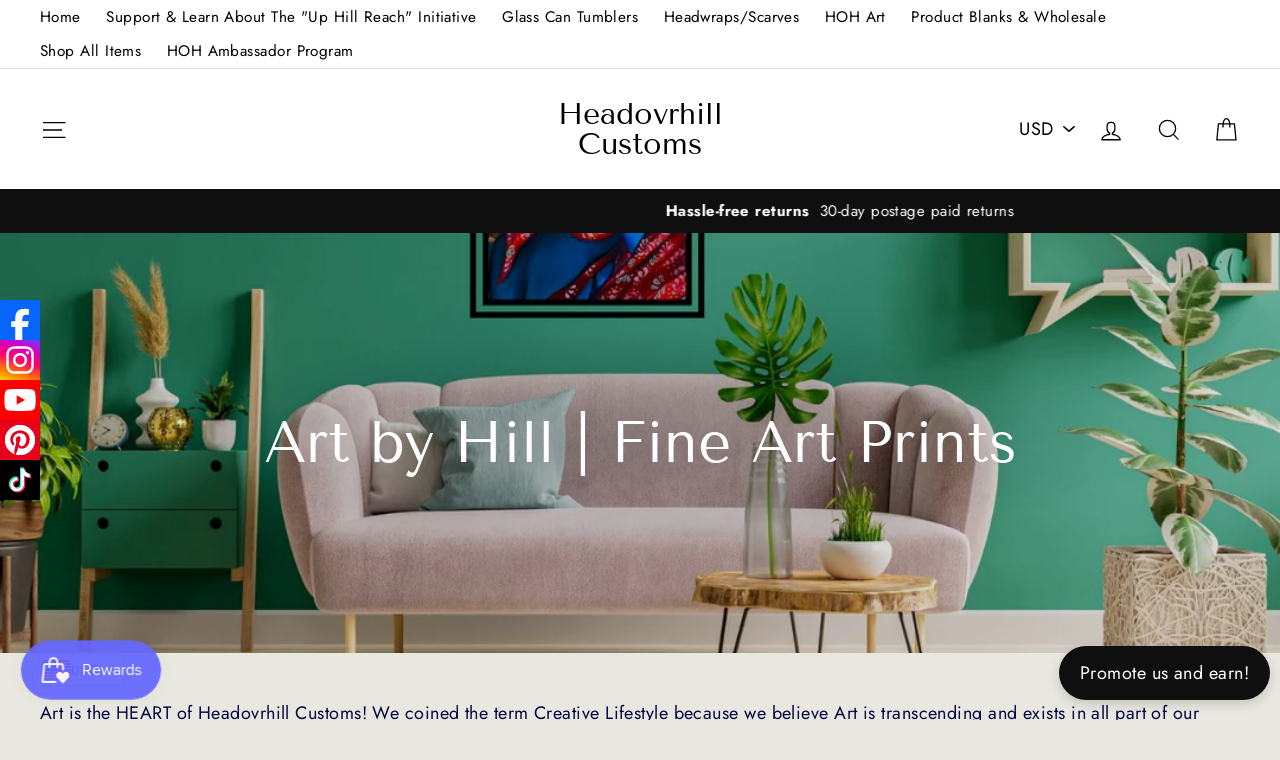

--- FILE ---
content_type: text/html; charset=utf-8
request_url: https://headovrhill.com/collections/hoh-art-prints?page=2
body_size: 41188
content:
<!doctype html>
<html class="no-js" lang="en">
<head>
  <meta charset="utf-8">
  <meta http-equiv="X-UA-Compatible" content="IE=edge,chrome=1">
  <meta name="viewport" content="width=device-width,initial-scale=1">
  <meta name="theme-color" content="#111111">
  <link rel="canonical" href="https://headovrhill.com/collections/hoh-art-prints?page=2">
  <meta name="format-detection" content="telephone=no">
  <title>Art by Hill | Fine Art Prints
&ndash; Page 2
&ndash; Headovrhill Customs
</title><meta name="description" content="Art is the HEART of Headovrhill Customs! We coined the term Creative Lifestyle because we believe Art is transcending and exists in all part of our lives. Here you can find one of kind paintings by the CEO of Headovrhill Customs and carefully picked tapestries for you all to enjoy! Beautify your favorite space with a s"><meta property="og:site_name" content="Headovrhill Customs">
  <meta property="og:url" content="https://headovrhill.com/collections/hoh-art-prints?page=2">
  <meta property="og:title" content="Art by Hill | Fine Art Prints">
  <meta property="og:type" content="website">
  <meta property="og:description" content="Art is the HEART of Headovrhill Customs! We coined the term Creative Lifestyle because we believe Art is transcending and exists in all part of our lives. Here you can find one of kind paintings by the CEO of Headovrhill Customs and carefully picked tapestries for you all to enjoy! Beautify your favorite space with a s"><meta property="og:image" content="http://headovrhill.com/cdn/shop/collections/IMG_20181129_140546_1_1200x630.jpg?v=1749166718">
  <meta property="og:image:secure_url" content="https://headovrhill.com/cdn/shop/collections/IMG_20181129_140546_1_1200x630.jpg?v=1749166718">
  <meta name="twitter:site" content="@">
  <meta name="twitter:card" content="summary_large_image">
  <meta name="twitter:title" content="Art by Hill | Fine Art Prints">
  <meta name="twitter:description" content="Art is the HEART of Headovrhill Customs! We coined the term Creative Lifestyle because we believe Art is transcending and exists in all part of our lives. Here you can find one of kind paintings by the CEO of Headovrhill Customs and carefully picked tapestries for you all to enjoy! Beautify your favorite space with a s">


  <style data-shopify>
  @font-face {
  font-family: "Tenor Sans";
  font-weight: 400;
  font-style: normal;
  src: url("//headovrhill.com/cdn/fonts/tenor_sans/tenorsans_n4.966071a72c28462a9256039d3e3dc5b0cf314f65.woff2") format("woff2"),
       url("//headovrhill.com/cdn/fonts/tenor_sans/tenorsans_n4.2282841d948f9649ba5c3cad6ea46df268141820.woff") format("woff");
}

  @font-face {
  font-family: Jost;
  font-weight: 400;
  font-style: normal;
  src: url("//headovrhill.com/cdn/fonts/jost/jost_n4.d47a1b6347ce4a4c9f437608011273009d91f2b7.woff2") format("woff2"),
       url("//headovrhill.com/cdn/fonts/jost/jost_n4.791c46290e672b3f85c3d1c651ef2efa3819eadd.woff") format("woff");
}


  @font-face {
  font-family: Jost;
  font-weight: 700;
  font-style: normal;
  src: url("//headovrhill.com/cdn/fonts/jost/jost_n7.921dc18c13fa0b0c94c5e2517ffe06139c3615a3.woff2") format("woff2"),
       url("//headovrhill.com/cdn/fonts/jost/jost_n7.cbfc16c98c1e195f46c536e775e4e959c5f2f22b.woff") format("woff");
}

  @font-face {
  font-family: Jost;
  font-weight: 400;
  font-style: italic;
  src: url("//headovrhill.com/cdn/fonts/jost/jost_i4.b690098389649750ada222b9763d55796c5283a5.woff2") format("woff2"),
       url("//headovrhill.com/cdn/fonts/jost/jost_i4.fd766415a47e50b9e391ae7ec04e2ae25e7e28b0.woff") format("woff");
}

  @font-face {
  font-family: Jost;
  font-weight: 700;
  font-style: italic;
  src: url("//headovrhill.com/cdn/fonts/jost/jost_i7.d8201b854e41e19d7ed9b1a31fe4fe71deea6d3f.woff2") format("woff2"),
       url("//headovrhill.com/cdn/fonts/jost/jost_i7.eae515c34e26b6c853efddc3fc0c552e0de63757.woff") format("woff");
}

</style>

  <link href="//headovrhill.com/cdn/shop/t/17/assets/theme.scss.css?v=182428611305150826951763391609" rel="stylesheet" type="text/css" media="all" />

  <style data-shopify>
    .collection-item__title {
      font-size: 20.8px;
    }

    @media screen and (min-width: 769px) {
      .collection-item__title {
        font-size: 26px;
      }
    }
  </style>

  <script>
    document.documentElement.className = document.documentElement.className.replace('no-js', 'js');

    window.theme = window.theme || {};
    theme.strings = {
      addToCart: "Add to cart",
      soldOut: "Sold Out",
      unavailable: "Unavailable",
      stockLabel: "[count] in stock",
      savePrice: "Save [saved_amount]",
      cartEmpty: "Your cart is currently empty.",
      cartTermsConfirmation: "You must agree with the terms and conditions of sales to check out"
    };
    theme.settings = {
      dynamicVariantsEnable: true,
      dynamicVariantType: "button",
      cartType: "drawer",
      currenciesEnabled: true,
      moneyFormat: "\u003cspan class=money\u003e${{amount}}\u003c\/span\u003e",
      saveType: "dollar",
      recentlyViewedEnabled: false,
      quickView: false,
      themeVersion: "2.0.1"
    };
  </script>

  <script>window.performance && window.performance.mark && window.performance.mark('shopify.content_for_header.start');</script><meta name="google-site-verification" content="LmOVwyP0Y4-oha1HoIG0zKQhNx_0TCCrlk4ULhsB464">
<meta id="shopify-digital-wallet" name="shopify-digital-wallet" content="/15038840918/digital_wallets/dialog">
<meta name="shopify-checkout-api-token" content="5fe45946500e0d963e47a37316c63717">
<meta id="in-context-paypal-metadata" data-shop-id="15038840918" data-venmo-supported="false" data-environment="production" data-locale="en_US" data-paypal-v4="true" data-currency="USD">
<link rel="alternate" type="application/atom+xml" title="Feed" href="/collections/hoh-art-prints.atom" />
<link rel="prev" href="/collections/hoh-art-prints?page=1">
<link rel="alternate" hreflang="x-default" href="https://headovrhill.com/collections/hoh-art-prints?page=2">
<link rel="alternate" hreflang="en" href="https://headovrhill.com/collections/hoh-art-prints?page=2">
<link rel="alternate" hreflang="es" href="https://headovrhill.com/es/collections/hoh-art-prints?page=2">
<link rel="alternate" hreflang="fr" href="https://headovrhill.com/fr/collections/hoh-art-prints?page=2">
<link rel="alternate" hreflang="ja" href="https://headovrhill.com/ja/collections/hoh-art-prints?page=2">
<link rel="alternate" hreflang="zh-Hant" href="https://headovrhill.com/zh/collections/hoh-art-prints?page=2">
<link rel="alternate" hreflang="zh-Hant-US" href="https://headovrhill.com/zh/collections/hoh-art-prints?page=2">
<link rel="alternate" hreflang="zh-Hant-TW" href="https://headovrhill.com/zh-tw/collections/hoh-art-prints?page=2">
<link rel="alternate" hreflang="zh-Hant-AC" href="https://headovrhill.com/zh/collections/hoh-art-prints?page=2">
<link rel="alternate" hreflang="zh-Hant-AD" href="https://headovrhill.com/zh/collections/hoh-art-prints?page=2">
<link rel="alternate" hreflang="zh-Hant-AE" href="https://headovrhill.com/zh/collections/hoh-art-prints?page=2">
<link rel="alternate" hreflang="zh-Hant-AF" href="https://headovrhill.com/zh/collections/hoh-art-prints?page=2">
<link rel="alternate" hreflang="zh-Hant-AG" href="https://headovrhill.com/zh/collections/hoh-art-prints?page=2">
<link rel="alternate" hreflang="zh-Hant-AI" href="https://headovrhill.com/zh/collections/hoh-art-prints?page=2">
<link rel="alternate" hreflang="zh-Hant-AL" href="https://headovrhill.com/zh/collections/hoh-art-prints?page=2">
<link rel="alternate" hreflang="zh-Hant-AM" href="https://headovrhill.com/zh/collections/hoh-art-prints?page=2">
<link rel="alternate" hreflang="zh-Hant-AO" href="https://headovrhill.com/zh/collections/hoh-art-prints?page=2">
<link rel="alternate" hreflang="zh-Hant-AR" href="https://headovrhill.com/zh/collections/hoh-art-prints?page=2">
<link rel="alternate" hreflang="zh-Hant-AT" href="https://headovrhill.com/zh/collections/hoh-art-prints?page=2">
<link rel="alternate" hreflang="zh-Hant-AU" href="https://headovrhill.com/zh/collections/hoh-art-prints?page=2">
<link rel="alternate" hreflang="zh-Hant-AW" href="https://headovrhill.com/zh/collections/hoh-art-prints?page=2">
<link rel="alternate" hreflang="zh-Hant-AX" href="https://headovrhill.com/zh/collections/hoh-art-prints?page=2">
<link rel="alternate" hreflang="zh-Hant-AZ" href="https://headovrhill.com/zh/collections/hoh-art-prints?page=2">
<link rel="alternate" hreflang="zh-Hant-BA" href="https://headovrhill.com/zh/collections/hoh-art-prints?page=2">
<link rel="alternate" hreflang="zh-Hant-BB" href="https://headovrhill.com/zh/collections/hoh-art-prints?page=2">
<link rel="alternate" hreflang="zh-Hant-BD" href="https://headovrhill.com/zh/collections/hoh-art-prints?page=2">
<link rel="alternate" hreflang="zh-Hant-BE" href="https://headovrhill.com/zh/collections/hoh-art-prints?page=2">
<link rel="alternate" hreflang="zh-Hant-BF" href="https://headovrhill.com/zh/collections/hoh-art-prints?page=2">
<link rel="alternate" hreflang="zh-Hant-BG" href="https://headovrhill.com/zh/collections/hoh-art-prints?page=2">
<link rel="alternate" hreflang="zh-Hant-BH" href="https://headovrhill.com/zh/collections/hoh-art-prints?page=2">
<link rel="alternate" hreflang="zh-Hant-BI" href="https://headovrhill.com/zh/collections/hoh-art-prints?page=2">
<link rel="alternate" hreflang="zh-Hant-BJ" href="https://headovrhill.com/zh/collections/hoh-art-prints?page=2">
<link rel="alternate" hreflang="zh-Hant-BL" href="https://headovrhill.com/zh/collections/hoh-art-prints?page=2">
<link rel="alternate" hreflang="zh-Hant-BM" href="https://headovrhill.com/zh/collections/hoh-art-prints?page=2">
<link rel="alternate" hreflang="zh-Hant-BN" href="https://headovrhill.com/zh/collections/hoh-art-prints?page=2">
<link rel="alternate" hreflang="zh-Hant-BO" href="https://headovrhill.com/zh/collections/hoh-art-prints?page=2">
<link rel="alternate" hreflang="zh-Hant-BQ" href="https://headovrhill.com/zh/collections/hoh-art-prints?page=2">
<link rel="alternate" hreflang="zh-Hant-BR" href="https://headovrhill.com/zh/collections/hoh-art-prints?page=2">
<link rel="alternate" hreflang="zh-Hant-BS" href="https://headovrhill.com/zh/collections/hoh-art-prints?page=2">
<link rel="alternate" hreflang="zh-Hant-BT" href="https://headovrhill.com/zh/collections/hoh-art-prints?page=2">
<link rel="alternate" hreflang="zh-Hant-BW" href="https://headovrhill.com/zh/collections/hoh-art-prints?page=2">
<link rel="alternate" hreflang="zh-Hant-BY" href="https://headovrhill.com/zh/collections/hoh-art-prints?page=2">
<link rel="alternate" hreflang="zh-Hant-BZ" href="https://headovrhill.com/zh/collections/hoh-art-prints?page=2">
<link rel="alternate" hreflang="zh-Hant-CA" href="https://headovrhill.com/zh/collections/hoh-art-prints?page=2">
<link rel="alternate" hreflang="zh-Hant-CC" href="https://headovrhill.com/zh/collections/hoh-art-prints?page=2">
<link rel="alternate" hreflang="zh-Hant-CD" href="https://headovrhill.com/zh/collections/hoh-art-prints?page=2">
<link rel="alternate" hreflang="zh-Hant-CF" href="https://headovrhill.com/zh/collections/hoh-art-prints?page=2">
<link rel="alternate" hreflang="zh-Hant-CG" href="https://headovrhill.com/zh/collections/hoh-art-prints?page=2">
<link rel="alternate" hreflang="zh-Hant-CH" href="https://headovrhill.com/zh/collections/hoh-art-prints?page=2">
<link rel="alternate" hreflang="zh-Hant-CI" href="https://headovrhill.com/zh/collections/hoh-art-prints?page=2">
<link rel="alternate" hreflang="zh-Hant-CK" href="https://headovrhill.com/zh/collections/hoh-art-prints?page=2">
<link rel="alternate" hreflang="zh-Hant-CL" href="https://headovrhill.com/zh/collections/hoh-art-prints?page=2">
<link rel="alternate" hreflang="zh-Hant-CM" href="https://headovrhill.com/zh/collections/hoh-art-prints?page=2">
<link rel="alternate" hreflang="zh-Hant-CN" href="https://headovrhill.com/zh/collections/hoh-art-prints?page=2">
<link rel="alternate" hreflang="zh-Hant-CO" href="https://headovrhill.com/zh/collections/hoh-art-prints?page=2">
<link rel="alternate" hreflang="zh-Hant-CR" href="https://headovrhill.com/zh/collections/hoh-art-prints?page=2">
<link rel="alternate" hreflang="zh-Hant-CV" href="https://headovrhill.com/zh/collections/hoh-art-prints?page=2">
<link rel="alternate" hreflang="zh-Hant-CW" href="https://headovrhill.com/zh/collections/hoh-art-prints?page=2">
<link rel="alternate" hreflang="zh-Hant-CX" href="https://headovrhill.com/zh/collections/hoh-art-prints?page=2">
<link rel="alternate" hreflang="zh-Hant-CY" href="https://headovrhill.com/zh/collections/hoh-art-prints?page=2">
<link rel="alternate" hreflang="zh-Hant-CZ" href="https://headovrhill.com/zh/collections/hoh-art-prints?page=2">
<link rel="alternate" hreflang="zh-Hant-DE" href="https://headovrhill.com/zh/collections/hoh-art-prints?page=2">
<link rel="alternate" hreflang="zh-Hant-DJ" href="https://headovrhill.com/zh/collections/hoh-art-prints?page=2">
<link rel="alternate" hreflang="zh-Hant-DK" href="https://headovrhill.com/zh/collections/hoh-art-prints?page=2">
<link rel="alternate" hreflang="zh-Hant-DM" href="https://headovrhill.com/zh/collections/hoh-art-prints?page=2">
<link rel="alternate" hreflang="zh-Hant-DO" href="https://headovrhill.com/zh/collections/hoh-art-prints?page=2">
<link rel="alternate" hreflang="zh-Hant-DZ" href="https://headovrhill.com/zh/collections/hoh-art-prints?page=2">
<link rel="alternate" hreflang="zh-Hant-EC" href="https://headovrhill.com/zh/collections/hoh-art-prints?page=2">
<link rel="alternate" hreflang="zh-Hant-EE" href="https://headovrhill.com/zh/collections/hoh-art-prints?page=2">
<link rel="alternate" hreflang="zh-Hant-EG" href="https://headovrhill.com/zh/collections/hoh-art-prints?page=2">
<link rel="alternate" hreflang="zh-Hant-EH" href="https://headovrhill.com/zh/collections/hoh-art-prints?page=2">
<link rel="alternate" hreflang="zh-Hant-ER" href="https://headovrhill.com/zh/collections/hoh-art-prints?page=2">
<link rel="alternate" hreflang="zh-Hant-ES" href="https://headovrhill.com/zh/collections/hoh-art-prints?page=2">
<link rel="alternate" hreflang="zh-Hant-ET" href="https://headovrhill.com/zh/collections/hoh-art-prints?page=2">
<link rel="alternate" hreflang="zh-Hant-FI" href="https://headovrhill.com/zh/collections/hoh-art-prints?page=2">
<link rel="alternate" hreflang="zh-Hant-FJ" href="https://headovrhill.com/zh/collections/hoh-art-prints?page=2">
<link rel="alternate" hreflang="zh-Hant-FK" href="https://headovrhill.com/zh/collections/hoh-art-prints?page=2">
<link rel="alternate" hreflang="zh-Hant-FO" href="https://headovrhill.com/zh/collections/hoh-art-prints?page=2">
<link rel="alternate" hreflang="zh-Hant-FR" href="https://headovrhill.com/zh/collections/hoh-art-prints?page=2">
<link rel="alternate" hreflang="zh-Hant-GA" href="https://headovrhill.com/zh/collections/hoh-art-prints?page=2">
<link rel="alternate" hreflang="zh-Hant-GB" href="https://headovrhill.com/zh/collections/hoh-art-prints?page=2">
<link rel="alternate" hreflang="zh-Hant-GD" href="https://headovrhill.com/zh/collections/hoh-art-prints?page=2">
<link rel="alternate" hreflang="zh-Hant-GE" href="https://headovrhill.com/zh/collections/hoh-art-prints?page=2">
<link rel="alternate" hreflang="zh-Hant-GF" href="https://headovrhill.com/zh/collections/hoh-art-prints?page=2">
<link rel="alternate" hreflang="zh-Hant-GG" href="https://headovrhill.com/zh/collections/hoh-art-prints?page=2">
<link rel="alternate" hreflang="zh-Hant-GH" href="https://headovrhill.com/zh/collections/hoh-art-prints?page=2">
<link rel="alternate" hreflang="zh-Hant-GI" href="https://headovrhill.com/zh/collections/hoh-art-prints?page=2">
<link rel="alternate" hreflang="zh-Hant-GL" href="https://headovrhill.com/zh/collections/hoh-art-prints?page=2">
<link rel="alternate" hreflang="zh-Hant-GM" href="https://headovrhill.com/zh/collections/hoh-art-prints?page=2">
<link rel="alternate" hreflang="zh-Hant-GN" href="https://headovrhill.com/zh/collections/hoh-art-prints?page=2">
<link rel="alternate" hreflang="zh-Hant-GP" href="https://headovrhill.com/zh/collections/hoh-art-prints?page=2">
<link rel="alternate" hreflang="zh-Hant-GQ" href="https://headovrhill.com/zh/collections/hoh-art-prints?page=2">
<link rel="alternate" hreflang="zh-Hant-GR" href="https://headovrhill.com/zh/collections/hoh-art-prints?page=2">
<link rel="alternate" hreflang="zh-Hant-GS" href="https://headovrhill.com/zh/collections/hoh-art-prints?page=2">
<link rel="alternate" hreflang="zh-Hant-GT" href="https://headovrhill.com/zh/collections/hoh-art-prints?page=2">
<link rel="alternate" hreflang="zh-Hant-GW" href="https://headovrhill.com/zh/collections/hoh-art-prints?page=2">
<link rel="alternate" hreflang="zh-Hant-GY" href="https://headovrhill.com/zh/collections/hoh-art-prints?page=2">
<link rel="alternate" hreflang="zh-Hant-HK" href="https://headovrhill.com/zh/collections/hoh-art-prints?page=2">
<link rel="alternate" hreflang="zh-Hant-HN" href="https://headovrhill.com/zh/collections/hoh-art-prints?page=2">
<link rel="alternate" hreflang="zh-Hant-HR" href="https://headovrhill.com/zh/collections/hoh-art-prints?page=2">
<link rel="alternate" hreflang="zh-Hant-HT" href="https://headovrhill.com/zh/collections/hoh-art-prints?page=2">
<link rel="alternate" hreflang="zh-Hant-HU" href="https://headovrhill.com/zh/collections/hoh-art-prints?page=2">
<link rel="alternate" hreflang="zh-Hant-ID" href="https://headovrhill.com/zh/collections/hoh-art-prints?page=2">
<link rel="alternate" hreflang="zh-Hant-IE" href="https://headovrhill.com/zh/collections/hoh-art-prints?page=2">
<link rel="alternate" hreflang="zh-Hant-IL" href="https://headovrhill.com/zh/collections/hoh-art-prints?page=2">
<link rel="alternate" hreflang="zh-Hant-IM" href="https://headovrhill.com/zh/collections/hoh-art-prints?page=2">
<link rel="alternate" hreflang="zh-Hant-IN" href="https://headovrhill.com/zh/collections/hoh-art-prints?page=2">
<link rel="alternate" hreflang="zh-Hant-IO" href="https://headovrhill.com/zh/collections/hoh-art-prints?page=2">
<link rel="alternate" hreflang="zh-Hant-IQ" href="https://headovrhill.com/zh/collections/hoh-art-prints?page=2">
<link rel="alternate" hreflang="zh-Hant-IS" href="https://headovrhill.com/zh/collections/hoh-art-prints?page=2">
<link rel="alternate" hreflang="zh-Hant-IT" href="https://headovrhill.com/zh/collections/hoh-art-prints?page=2">
<link rel="alternate" hreflang="zh-Hant-JE" href="https://headovrhill.com/zh/collections/hoh-art-prints?page=2">
<link rel="alternate" hreflang="zh-Hant-JM" href="https://headovrhill.com/zh/collections/hoh-art-prints?page=2">
<link rel="alternate" hreflang="zh-Hant-JO" href="https://headovrhill.com/zh/collections/hoh-art-prints?page=2">
<link rel="alternate" hreflang="zh-Hant-JP" href="https://headovrhill.com/zh/collections/hoh-art-prints?page=2">
<link rel="alternate" hreflang="zh-Hant-KE" href="https://headovrhill.com/zh/collections/hoh-art-prints?page=2">
<link rel="alternate" hreflang="zh-Hant-KG" href="https://headovrhill.com/zh/collections/hoh-art-prints?page=2">
<link rel="alternate" hreflang="zh-Hant-KH" href="https://headovrhill.com/zh/collections/hoh-art-prints?page=2">
<link rel="alternate" hreflang="zh-Hant-KI" href="https://headovrhill.com/zh/collections/hoh-art-prints?page=2">
<link rel="alternate" hreflang="zh-Hant-KM" href="https://headovrhill.com/zh/collections/hoh-art-prints?page=2">
<link rel="alternate" hreflang="zh-Hant-KN" href="https://headovrhill.com/zh/collections/hoh-art-prints?page=2">
<link rel="alternate" hreflang="zh-Hant-KR" href="https://headovrhill.com/zh/collections/hoh-art-prints?page=2">
<link rel="alternate" hreflang="zh-Hant-KW" href="https://headovrhill.com/zh/collections/hoh-art-prints?page=2">
<link rel="alternate" hreflang="zh-Hant-KY" href="https://headovrhill.com/zh/collections/hoh-art-prints?page=2">
<link rel="alternate" hreflang="zh-Hant-KZ" href="https://headovrhill.com/zh/collections/hoh-art-prints?page=2">
<link rel="alternate" hreflang="zh-Hant-LA" href="https://headovrhill.com/zh/collections/hoh-art-prints?page=2">
<link rel="alternate" hreflang="zh-Hant-LB" href="https://headovrhill.com/zh/collections/hoh-art-prints?page=2">
<link rel="alternate" hreflang="zh-Hant-LC" href="https://headovrhill.com/zh/collections/hoh-art-prints?page=2">
<link rel="alternate" hreflang="zh-Hant-LI" href="https://headovrhill.com/zh/collections/hoh-art-prints?page=2">
<link rel="alternate" hreflang="zh-Hant-LK" href="https://headovrhill.com/zh/collections/hoh-art-prints?page=2">
<link rel="alternate" hreflang="zh-Hant-LR" href="https://headovrhill.com/zh/collections/hoh-art-prints?page=2">
<link rel="alternate" hreflang="zh-Hant-LS" href="https://headovrhill.com/zh/collections/hoh-art-prints?page=2">
<link rel="alternate" hreflang="zh-Hant-LT" href="https://headovrhill.com/zh/collections/hoh-art-prints?page=2">
<link rel="alternate" hreflang="zh-Hant-LU" href="https://headovrhill.com/zh/collections/hoh-art-prints?page=2">
<link rel="alternate" hreflang="zh-Hant-LV" href="https://headovrhill.com/zh/collections/hoh-art-prints?page=2">
<link rel="alternate" hreflang="zh-Hant-LY" href="https://headovrhill.com/zh/collections/hoh-art-prints?page=2">
<link rel="alternate" hreflang="zh-Hant-MA" href="https://headovrhill.com/zh/collections/hoh-art-prints?page=2">
<link rel="alternate" hreflang="zh-Hant-MC" href="https://headovrhill.com/zh/collections/hoh-art-prints?page=2">
<link rel="alternate" hreflang="zh-Hant-MD" href="https://headovrhill.com/zh/collections/hoh-art-prints?page=2">
<link rel="alternate" hreflang="zh-Hant-ME" href="https://headovrhill.com/zh/collections/hoh-art-prints?page=2">
<link rel="alternate" hreflang="zh-Hant-MF" href="https://headovrhill.com/zh/collections/hoh-art-prints?page=2">
<link rel="alternate" hreflang="zh-Hant-MG" href="https://headovrhill.com/zh/collections/hoh-art-prints?page=2">
<link rel="alternate" hreflang="zh-Hant-MK" href="https://headovrhill.com/zh/collections/hoh-art-prints?page=2">
<link rel="alternate" hreflang="zh-Hant-ML" href="https://headovrhill.com/zh/collections/hoh-art-prints?page=2">
<link rel="alternate" hreflang="zh-Hant-MM" href="https://headovrhill.com/zh/collections/hoh-art-prints?page=2">
<link rel="alternate" hreflang="zh-Hant-MN" href="https://headovrhill.com/zh/collections/hoh-art-prints?page=2">
<link rel="alternate" hreflang="zh-Hant-MO" href="https://headovrhill.com/zh/collections/hoh-art-prints?page=2">
<link rel="alternate" hreflang="zh-Hant-MQ" href="https://headovrhill.com/zh/collections/hoh-art-prints?page=2">
<link rel="alternate" hreflang="zh-Hant-MR" href="https://headovrhill.com/zh/collections/hoh-art-prints?page=2">
<link rel="alternate" hreflang="zh-Hant-MS" href="https://headovrhill.com/zh/collections/hoh-art-prints?page=2">
<link rel="alternate" hreflang="zh-Hant-MT" href="https://headovrhill.com/zh/collections/hoh-art-prints?page=2">
<link rel="alternate" hreflang="zh-Hant-MU" href="https://headovrhill.com/zh/collections/hoh-art-prints?page=2">
<link rel="alternate" hreflang="zh-Hant-MV" href="https://headovrhill.com/zh/collections/hoh-art-prints?page=2">
<link rel="alternate" hreflang="zh-Hant-MW" href="https://headovrhill.com/zh/collections/hoh-art-prints?page=2">
<link rel="alternate" hreflang="zh-Hant-MX" href="https://headovrhill.com/zh/collections/hoh-art-prints?page=2">
<link rel="alternate" hreflang="zh-Hant-MY" href="https://headovrhill.com/zh/collections/hoh-art-prints?page=2">
<link rel="alternate" hreflang="zh-Hant-MZ" href="https://headovrhill.com/zh/collections/hoh-art-prints?page=2">
<link rel="alternate" hreflang="zh-Hant-NA" href="https://headovrhill.com/zh/collections/hoh-art-prints?page=2">
<link rel="alternate" hreflang="zh-Hant-NC" href="https://headovrhill.com/zh/collections/hoh-art-prints?page=2">
<link rel="alternate" hreflang="zh-Hant-NE" href="https://headovrhill.com/zh/collections/hoh-art-prints?page=2">
<link rel="alternate" hreflang="zh-Hant-NF" href="https://headovrhill.com/zh/collections/hoh-art-prints?page=2">
<link rel="alternate" hreflang="zh-Hant-NG" href="https://headovrhill.com/zh/collections/hoh-art-prints?page=2">
<link rel="alternate" hreflang="zh-Hant-NI" href="https://headovrhill.com/zh/collections/hoh-art-prints?page=2">
<link rel="alternate" hreflang="zh-Hant-NL" href="https://headovrhill.com/zh/collections/hoh-art-prints?page=2">
<link rel="alternate" hreflang="zh-Hant-NO" href="https://headovrhill.com/zh/collections/hoh-art-prints?page=2">
<link rel="alternate" hreflang="zh-Hant-NP" href="https://headovrhill.com/zh/collections/hoh-art-prints?page=2">
<link rel="alternate" hreflang="zh-Hant-NR" href="https://headovrhill.com/zh/collections/hoh-art-prints?page=2">
<link rel="alternate" hreflang="zh-Hant-NU" href="https://headovrhill.com/zh/collections/hoh-art-prints?page=2">
<link rel="alternate" hreflang="zh-Hant-NZ" href="https://headovrhill.com/zh/collections/hoh-art-prints?page=2">
<link rel="alternate" hreflang="zh-Hant-OM" href="https://headovrhill.com/zh/collections/hoh-art-prints?page=2">
<link rel="alternate" hreflang="zh-Hant-PA" href="https://headovrhill.com/zh/collections/hoh-art-prints?page=2">
<link rel="alternate" hreflang="zh-Hant-PE" href="https://headovrhill.com/zh/collections/hoh-art-prints?page=2">
<link rel="alternate" hreflang="zh-Hant-PF" href="https://headovrhill.com/zh/collections/hoh-art-prints?page=2">
<link rel="alternate" hreflang="zh-Hant-PG" href="https://headovrhill.com/zh/collections/hoh-art-prints?page=2">
<link rel="alternate" hreflang="zh-Hant-PH" href="https://headovrhill.com/zh/collections/hoh-art-prints?page=2">
<link rel="alternate" hreflang="zh-Hant-PK" href="https://headovrhill.com/zh/collections/hoh-art-prints?page=2">
<link rel="alternate" hreflang="zh-Hant-PL" href="https://headovrhill.com/zh/collections/hoh-art-prints?page=2">
<link rel="alternate" hreflang="zh-Hant-PM" href="https://headovrhill.com/zh/collections/hoh-art-prints?page=2">
<link rel="alternate" hreflang="zh-Hant-PN" href="https://headovrhill.com/zh/collections/hoh-art-prints?page=2">
<link rel="alternate" hreflang="zh-Hant-PS" href="https://headovrhill.com/zh/collections/hoh-art-prints?page=2">
<link rel="alternate" hreflang="zh-Hant-PT" href="https://headovrhill.com/zh/collections/hoh-art-prints?page=2">
<link rel="alternate" hreflang="zh-Hant-PY" href="https://headovrhill.com/zh/collections/hoh-art-prints?page=2">
<link rel="alternate" hreflang="zh-Hant-QA" href="https://headovrhill.com/zh/collections/hoh-art-prints?page=2">
<link rel="alternate" hreflang="zh-Hant-RE" href="https://headovrhill.com/zh/collections/hoh-art-prints?page=2">
<link rel="alternate" hreflang="zh-Hant-RO" href="https://headovrhill.com/zh/collections/hoh-art-prints?page=2">
<link rel="alternate" hreflang="zh-Hant-RS" href="https://headovrhill.com/zh/collections/hoh-art-prints?page=2">
<link rel="alternate" hreflang="zh-Hant-RU" href="https://headovrhill.com/zh/collections/hoh-art-prints?page=2">
<link rel="alternate" hreflang="zh-Hant-RW" href="https://headovrhill.com/zh/collections/hoh-art-prints?page=2">
<link rel="alternate" hreflang="zh-Hant-SA" href="https://headovrhill.com/zh/collections/hoh-art-prints?page=2">
<link rel="alternate" hreflang="zh-Hant-SB" href="https://headovrhill.com/zh/collections/hoh-art-prints?page=2">
<link rel="alternate" hreflang="zh-Hant-SC" href="https://headovrhill.com/zh/collections/hoh-art-prints?page=2">
<link rel="alternate" hreflang="zh-Hant-SD" href="https://headovrhill.com/zh/collections/hoh-art-prints?page=2">
<link rel="alternate" hreflang="zh-Hant-SE" href="https://headovrhill.com/zh/collections/hoh-art-prints?page=2">
<link rel="alternate" hreflang="zh-Hant-SG" href="https://headovrhill.com/zh/collections/hoh-art-prints?page=2">
<link rel="alternate" hreflang="zh-Hant-SH" href="https://headovrhill.com/zh/collections/hoh-art-prints?page=2">
<link rel="alternate" hreflang="zh-Hant-SI" href="https://headovrhill.com/zh/collections/hoh-art-prints?page=2">
<link rel="alternate" hreflang="zh-Hant-SJ" href="https://headovrhill.com/zh/collections/hoh-art-prints?page=2">
<link rel="alternate" hreflang="zh-Hant-SK" href="https://headovrhill.com/zh/collections/hoh-art-prints?page=2">
<link rel="alternate" hreflang="zh-Hant-SL" href="https://headovrhill.com/zh/collections/hoh-art-prints?page=2">
<link rel="alternate" hreflang="zh-Hant-SM" href="https://headovrhill.com/zh/collections/hoh-art-prints?page=2">
<link rel="alternate" hreflang="zh-Hant-SN" href="https://headovrhill.com/zh/collections/hoh-art-prints?page=2">
<link rel="alternate" hreflang="zh-Hant-SO" href="https://headovrhill.com/zh/collections/hoh-art-prints?page=2">
<link rel="alternate" hreflang="zh-Hant-SR" href="https://headovrhill.com/zh/collections/hoh-art-prints?page=2">
<link rel="alternate" hreflang="zh-Hant-SS" href="https://headovrhill.com/zh/collections/hoh-art-prints?page=2">
<link rel="alternate" hreflang="zh-Hant-ST" href="https://headovrhill.com/zh/collections/hoh-art-prints?page=2">
<link rel="alternate" hreflang="zh-Hant-SV" href="https://headovrhill.com/zh/collections/hoh-art-prints?page=2">
<link rel="alternate" hreflang="zh-Hant-SX" href="https://headovrhill.com/zh/collections/hoh-art-prints?page=2">
<link rel="alternate" hreflang="zh-Hant-SZ" href="https://headovrhill.com/zh/collections/hoh-art-prints?page=2">
<link rel="alternate" hreflang="zh-Hant-TA" href="https://headovrhill.com/zh/collections/hoh-art-prints?page=2">
<link rel="alternate" hreflang="zh-Hant-TC" href="https://headovrhill.com/zh/collections/hoh-art-prints?page=2">
<link rel="alternate" hreflang="zh-Hant-TD" href="https://headovrhill.com/zh/collections/hoh-art-prints?page=2">
<link rel="alternate" hreflang="zh-Hant-TF" href="https://headovrhill.com/zh/collections/hoh-art-prints?page=2">
<link rel="alternate" hreflang="zh-Hant-TG" href="https://headovrhill.com/zh/collections/hoh-art-prints?page=2">
<link rel="alternate" hreflang="zh-Hant-TH" href="https://headovrhill.com/zh/collections/hoh-art-prints?page=2">
<link rel="alternate" hreflang="zh-Hant-TJ" href="https://headovrhill.com/zh/collections/hoh-art-prints?page=2">
<link rel="alternate" hreflang="zh-Hant-TK" href="https://headovrhill.com/zh/collections/hoh-art-prints?page=2">
<link rel="alternate" hreflang="zh-Hant-TL" href="https://headovrhill.com/zh/collections/hoh-art-prints?page=2">
<link rel="alternate" hreflang="zh-Hant-TM" href="https://headovrhill.com/zh/collections/hoh-art-prints?page=2">
<link rel="alternate" hreflang="zh-Hant-TN" href="https://headovrhill.com/zh/collections/hoh-art-prints?page=2">
<link rel="alternate" hreflang="zh-Hant-TO" href="https://headovrhill.com/zh/collections/hoh-art-prints?page=2">
<link rel="alternate" hreflang="zh-Hant-TR" href="https://headovrhill.com/zh/collections/hoh-art-prints?page=2">
<link rel="alternate" hreflang="zh-Hant-TT" href="https://headovrhill.com/zh/collections/hoh-art-prints?page=2">
<link rel="alternate" hreflang="zh-Hant-TV" href="https://headovrhill.com/zh/collections/hoh-art-prints?page=2">
<link rel="alternate" hreflang="zh-Hant-TZ" href="https://headovrhill.com/zh/collections/hoh-art-prints?page=2">
<link rel="alternate" hreflang="zh-Hant-UA" href="https://headovrhill.com/zh/collections/hoh-art-prints?page=2">
<link rel="alternate" hreflang="zh-Hant-UG" href="https://headovrhill.com/zh/collections/hoh-art-prints?page=2">
<link rel="alternate" hreflang="zh-Hant-UM" href="https://headovrhill.com/zh/collections/hoh-art-prints?page=2">
<link rel="alternate" hreflang="zh-Hant-UY" href="https://headovrhill.com/zh/collections/hoh-art-prints?page=2">
<link rel="alternate" hreflang="zh-Hant-UZ" href="https://headovrhill.com/zh/collections/hoh-art-prints?page=2">
<link rel="alternate" hreflang="zh-Hant-VA" href="https://headovrhill.com/zh/collections/hoh-art-prints?page=2">
<link rel="alternate" hreflang="zh-Hant-VC" href="https://headovrhill.com/zh/collections/hoh-art-prints?page=2">
<link rel="alternate" hreflang="zh-Hant-VE" href="https://headovrhill.com/zh/collections/hoh-art-prints?page=2">
<link rel="alternate" hreflang="zh-Hant-VG" href="https://headovrhill.com/zh/collections/hoh-art-prints?page=2">
<link rel="alternate" hreflang="zh-Hant-VN" href="https://headovrhill.com/zh/collections/hoh-art-prints?page=2">
<link rel="alternate" hreflang="zh-Hant-VU" href="https://headovrhill.com/zh/collections/hoh-art-prints?page=2">
<link rel="alternate" hreflang="zh-Hant-WF" href="https://headovrhill.com/zh/collections/hoh-art-prints?page=2">
<link rel="alternate" hreflang="zh-Hant-WS" href="https://headovrhill.com/zh/collections/hoh-art-prints?page=2">
<link rel="alternate" hreflang="zh-Hant-XK" href="https://headovrhill.com/zh/collections/hoh-art-prints?page=2">
<link rel="alternate" hreflang="zh-Hant-YE" href="https://headovrhill.com/zh/collections/hoh-art-prints?page=2">
<link rel="alternate" hreflang="zh-Hant-YT" href="https://headovrhill.com/zh/collections/hoh-art-prints?page=2">
<link rel="alternate" hreflang="zh-Hant-ZA" href="https://headovrhill.com/zh/collections/hoh-art-prints?page=2">
<link rel="alternate" hreflang="zh-Hant-ZM" href="https://headovrhill.com/zh/collections/hoh-art-prints?page=2">
<link rel="alternate" hreflang="zh-Hant-ZW" href="https://headovrhill.com/zh/collections/hoh-art-prints?page=2">
<link rel="alternate" type="application/json+oembed" href="https://headovrhill.com/collections/hoh-art-prints.oembed?page=2">
<script async="async" src="/checkouts/internal/preloads.js?locale=en-US"></script>
<link rel="preconnect" href="https://shop.app" crossorigin="anonymous">
<script async="async" src="https://shop.app/checkouts/internal/preloads.js?locale=en-US&shop_id=15038840918" crossorigin="anonymous"></script>
<script id="apple-pay-shop-capabilities" type="application/json">{"shopId":15038840918,"countryCode":"US","currencyCode":"USD","merchantCapabilities":["supports3DS"],"merchantId":"gid:\/\/shopify\/Shop\/15038840918","merchantName":"Headovrhill Customs","requiredBillingContactFields":["postalAddress","email"],"requiredShippingContactFields":["postalAddress","email"],"shippingType":"shipping","supportedNetworks":["visa","masterCard","amex","discover","elo","jcb"],"total":{"type":"pending","label":"Headovrhill Customs","amount":"1.00"},"shopifyPaymentsEnabled":true,"supportsSubscriptions":true}</script>
<script id="shopify-features" type="application/json">{"accessToken":"5fe45946500e0d963e47a37316c63717","betas":["rich-media-storefront-analytics"],"domain":"headovrhill.com","predictiveSearch":true,"shopId":15038840918,"locale":"en"}</script>
<script>var Shopify = Shopify || {};
Shopify.shop = "headovrhill-customs.myshopify.com";
Shopify.locale = "en";
Shopify.currency = {"active":"USD","rate":"1.0"};
Shopify.country = "US";
Shopify.theme = {"name":"Impulse 2.0","id":131686072490,"schema_name":"Impulse","schema_version":"2.0.1","theme_store_id":null,"role":"main"};
Shopify.theme.handle = "null";
Shopify.theme.style = {"id":null,"handle":null};
Shopify.cdnHost = "headovrhill.com/cdn";
Shopify.routes = Shopify.routes || {};
Shopify.routes.root = "/";</script>
<script type="module">!function(o){(o.Shopify=o.Shopify||{}).modules=!0}(window);</script>
<script>!function(o){function n(){var o=[];function n(){o.push(Array.prototype.slice.apply(arguments))}return n.q=o,n}var t=o.Shopify=o.Shopify||{};t.loadFeatures=n(),t.autoloadFeatures=n()}(window);</script>
<script>
  window.ShopifyPay = window.ShopifyPay || {};
  window.ShopifyPay.apiHost = "shop.app\/pay";
  window.ShopifyPay.redirectState = null;
</script>
<script id="shop-js-analytics" type="application/json">{"pageType":"collection"}</script>
<script defer="defer" async type="module" src="//headovrhill.com/cdn/shopifycloud/shop-js/modules/v2/client.init-shop-cart-sync_BN7fPSNr.en.esm.js"></script>
<script defer="defer" async type="module" src="//headovrhill.com/cdn/shopifycloud/shop-js/modules/v2/chunk.common_Cbph3Kss.esm.js"></script>
<script defer="defer" async type="module" src="//headovrhill.com/cdn/shopifycloud/shop-js/modules/v2/chunk.modal_DKumMAJ1.esm.js"></script>
<script type="module">
  await import("//headovrhill.com/cdn/shopifycloud/shop-js/modules/v2/client.init-shop-cart-sync_BN7fPSNr.en.esm.js");
await import("//headovrhill.com/cdn/shopifycloud/shop-js/modules/v2/chunk.common_Cbph3Kss.esm.js");
await import("//headovrhill.com/cdn/shopifycloud/shop-js/modules/v2/chunk.modal_DKumMAJ1.esm.js");

  window.Shopify.SignInWithShop?.initShopCartSync?.({"fedCMEnabled":true,"windoidEnabled":true});

</script>
<script>
  window.Shopify = window.Shopify || {};
  if (!window.Shopify.featureAssets) window.Shopify.featureAssets = {};
  window.Shopify.featureAssets['shop-js'] = {"shop-cart-sync":["modules/v2/client.shop-cart-sync_CJVUk8Jm.en.esm.js","modules/v2/chunk.common_Cbph3Kss.esm.js","modules/v2/chunk.modal_DKumMAJ1.esm.js"],"init-fed-cm":["modules/v2/client.init-fed-cm_7Fvt41F4.en.esm.js","modules/v2/chunk.common_Cbph3Kss.esm.js","modules/v2/chunk.modal_DKumMAJ1.esm.js"],"init-shop-email-lookup-coordinator":["modules/v2/client.init-shop-email-lookup-coordinator_Cc088_bR.en.esm.js","modules/v2/chunk.common_Cbph3Kss.esm.js","modules/v2/chunk.modal_DKumMAJ1.esm.js"],"init-windoid":["modules/v2/client.init-windoid_hPopwJRj.en.esm.js","modules/v2/chunk.common_Cbph3Kss.esm.js","modules/v2/chunk.modal_DKumMAJ1.esm.js"],"shop-button":["modules/v2/client.shop-button_B0jaPSNF.en.esm.js","modules/v2/chunk.common_Cbph3Kss.esm.js","modules/v2/chunk.modal_DKumMAJ1.esm.js"],"shop-cash-offers":["modules/v2/client.shop-cash-offers_DPIskqss.en.esm.js","modules/v2/chunk.common_Cbph3Kss.esm.js","modules/v2/chunk.modal_DKumMAJ1.esm.js"],"shop-toast-manager":["modules/v2/client.shop-toast-manager_CK7RT69O.en.esm.js","modules/v2/chunk.common_Cbph3Kss.esm.js","modules/v2/chunk.modal_DKumMAJ1.esm.js"],"init-shop-cart-sync":["modules/v2/client.init-shop-cart-sync_BN7fPSNr.en.esm.js","modules/v2/chunk.common_Cbph3Kss.esm.js","modules/v2/chunk.modal_DKumMAJ1.esm.js"],"init-customer-accounts-sign-up":["modules/v2/client.init-customer-accounts-sign-up_CfPf4CXf.en.esm.js","modules/v2/client.shop-login-button_DeIztwXF.en.esm.js","modules/v2/chunk.common_Cbph3Kss.esm.js","modules/v2/chunk.modal_DKumMAJ1.esm.js"],"pay-button":["modules/v2/client.pay-button_CgIwFSYN.en.esm.js","modules/v2/chunk.common_Cbph3Kss.esm.js","modules/v2/chunk.modal_DKumMAJ1.esm.js"],"init-customer-accounts":["modules/v2/client.init-customer-accounts_DQ3x16JI.en.esm.js","modules/v2/client.shop-login-button_DeIztwXF.en.esm.js","modules/v2/chunk.common_Cbph3Kss.esm.js","modules/v2/chunk.modal_DKumMAJ1.esm.js"],"avatar":["modules/v2/client.avatar_BTnouDA3.en.esm.js"],"init-shop-for-new-customer-accounts":["modules/v2/client.init-shop-for-new-customer-accounts_CsZy_esa.en.esm.js","modules/v2/client.shop-login-button_DeIztwXF.en.esm.js","modules/v2/chunk.common_Cbph3Kss.esm.js","modules/v2/chunk.modal_DKumMAJ1.esm.js"],"shop-follow-button":["modules/v2/client.shop-follow-button_BRMJjgGd.en.esm.js","modules/v2/chunk.common_Cbph3Kss.esm.js","modules/v2/chunk.modal_DKumMAJ1.esm.js"],"checkout-modal":["modules/v2/client.checkout-modal_B9Drz_yf.en.esm.js","modules/v2/chunk.common_Cbph3Kss.esm.js","modules/v2/chunk.modal_DKumMAJ1.esm.js"],"shop-login-button":["modules/v2/client.shop-login-button_DeIztwXF.en.esm.js","modules/v2/chunk.common_Cbph3Kss.esm.js","modules/v2/chunk.modal_DKumMAJ1.esm.js"],"lead-capture":["modules/v2/client.lead-capture_DXYzFM3R.en.esm.js","modules/v2/chunk.common_Cbph3Kss.esm.js","modules/v2/chunk.modal_DKumMAJ1.esm.js"],"shop-login":["modules/v2/client.shop-login_CA5pJqmO.en.esm.js","modules/v2/chunk.common_Cbph3Kss.esm.js","modules/v2/chunk.modal_DKumMAJ1.esm.js"],"payment-terms":["modules/v2/client.payment-terms_BxzfvcZJ.en.esm.js","modules/v2/chunk.common_Cbph3Kss.esm.js","modules/v2/chunk.modal_DKumMAJ1.esm.js"]};
</script>
<script>(function() {
  var isLoaded = false;
  function asyncLoad() {
    if (isLoaded) return;
    isLoaded = true;
    var urls = ["https:\/\/js.smile.io\/v1\/smile-shopify.js?shop=headovrhill-customs.myshopify.com","\/\/cdn.shopify.com\/proxy\/c20b6f006e78f817258a642a5e701a6be4ad1fe7377e2784de851d5fd9c19bbe\/api.goaffpro.com\/loader.js?shop=headovrhill-customs.myshopify.com\u0026sp-cache-control=cHVibGljLCBtYXgtYWdlPTkwMA","https:\/\/cdn.hextom.com\/js\/quickannouncementbar.js?shop=headovrhill-customs.myshopify.com","\/\/cdn.shopify.com\/proxy\/6deb8707fd71c8e8299fec99f833927f959911cc97ed791c35d91912d72d1c9b\/static.cdn.printful.com\/static\/js\/external\/shopify-product-customizer.js?v=0.28\u0026shop=headovrhill-customs.myshopify.com\u0026sp-cache-control=cHVibGljLCBtYXgtYWdlPTkwMA","https:\/\/www.vwa.la\/vwala.f188b97c58de32567039.js?shop=headovrhill-customs.myshopify.com","https:\/\/cdn5.hextom.com\/js\/vimotia.js?shop=headovrhill-customs.myshopify.com"];
    for (var i = 0; i < urls.length; i++) {
      var s = document.createElement('script');
      s.type = 'text/javascript';
      s.async = true;
      s.src = urls[i];
      var x = document.getElementsByTagName('script')[0];
      x.parentNode.insertBefore(s, x);
    }
  };
  if(window.attachEvent) {
    window.attachEvent('onload', asyncLoad);
  } else {
    window.addEventListener('load', asyncLoad, false);
  }
})();</script>
<script id="__st">var __st={"a":15038840918,"offset":-18000,"reqid":"89cc5fb8-899f-4a1b-b4c7-ebfe06f8eaf5-1769730445","pageurl":"headovrhill.com\/collections\/hoh-art-prints?page=2","u":"2ec5d0cc7d09","p":"collection","rtyp":"collection","rid":135575208022};</script>
<script>window.ShopifyPaypalV4VisibilityTracking = true;</script>
<script id="captcha-bootstrap">!function(){'use strict';const t='contact',e='account',n='new_comment',o=[[t,t],['blogs',n],['comments',n],[t,'customer']],c=[[e,'customer_login'],[e,'guest_login'],[e,'recover_customer_password'],[e,'create_customer']],r=t=>t.map((([t,e])=>`form[action*='/${t}']:not([data-nocaptcha='true']) input[name='form_type'][value='${e}']`)).join(','),a=t=>()=>t?[...document.querySelectorAll(t)].map((t=>t.form)):[];function s(){const t=[...o],e=r(t);return a(e)}const i='password',u='form_key',d=['recaptcha-v3-token','g-recaptcha-response','h-captcha-response',i],f=()=>{try{return window.sessionStorage}catch{return}},m='__shopify_v',_=t=>t.elements[u];function p(t,e,n=!1){try{const o=window.sessionStorage,c=JSON.parse(o.getItem(e)),{data:r}=function(t){const{data:e,action:n}=t;return t[m]||n?{data:e,action:n}:{data:t,action:n}}(c);for(const[e,n]of Object.entries(r))t.elements[e]&&(t.elements[e].value=n);n&&o.removeItem(e)}catch(o){console.error('form repopulation failed',{error:o})}}const l='form_type',E='cptcha';function T(t){t.dataset[E]=!0}const w=window,h=w.document,L='Shopify',v='ce_forms',y='captcha';let A=!1;((t,e)=>{const n=(g='f06e6c50-85a8-45c8-87d0-21a2b65856fe',I='https://cdn.shopify.com/shopifycloud/storefront-forms-hcaptcha/ce_storefront_forms_captcha_hcaptcha.v1.5.2.iife.js',D={infoText:'Protected by hCaptcha',privacyText:'Privacy',termsText:'Terms'},(t,e,n)=>{const o=w[L][v],c=o.bindForm;if(c)return c(t,g,e,D).then(n);var r;o.q.push([[t,g,e,D],n]),r=I,A||(h.body.append(Object.assign(h.createElement('script'),{id:'captcha-provider',async:!0,src:r})),A=!0)});var g,I,D;w[L]=w[L]||{},w[L][v]=w[L][v]||{},w[L][v].q=[],w[L][y]=w[L][y]||{},w[L][y].protect=function(t,e){n(t,void 0,e),T(t)},Object.freeze(w[L][y]),function(t,e,n,w,h,L){const[v,y,A,g]=function(t,e,n){const i=e?o:[],u=t?c:[],d=[...i,...u],f=r(d),m=r(i),_=r(d.filter((([t,e])=>n.includes(e))));return[a(f),a(m),a(_),s()]}(w,h,L),I=t=>{const e=t.target;return e instanceof HTMLFormElement?e:e&&e.form},D=t=>v().includes(t);t.addEventListener('submit',(t=>{const e=I(t);if(!e)return;const n=D(e)&&!e.dataset.hcaptchaBound&&!e.dataset.recaptchaBound,o=_(e),c=g().includes(e)&&(!o||!o.value);(n||c)&&t.preventDefault(),c&&!n&&(function(t){try{if(!f())return;!function(t){const e=f();if(!e)return;const n=_(t);if(!n)return;const o=n.value;o&&e.removeItem(o)}(t);const e=Array.from(Array(32),(()=>Math.random().toString(36)[2])).join('');!function(t,e){_(t)||t.append(Object.assign(document.createElement('input'),{type:'hidden',name:u})),t.elements[u].value=e}(t,e),function(t,e){const n=f();if(!n)return;const o=[...t.querySelectorAll(`input[type='${i}']`)].map((({name:t})=>t)),c=[...d,...o],r={};for(const[a,s]of new FormData(t).entries())c.includes(a)||(r[a]=s);n.setItem(e,JSON.stringify({[m]:1,action:t.action,data:r}))}(t,e)}catch(e){console.error('failed to persist form',e)}}(e),e.submit())}));const S=(t,e)=>{t&&!t.dataset[E]&&(n(t,e.some((e=>e===t))),T(t))};for(const o of['focusin','change'])t.addEventListener(o,(t=>{const e=I(t);D(e)&&S(e,y())}));const B=e.get('form_key'),M=e.get(l),P=B&&M;t.addEventListener('DOMContentLoaded',(()=>{const t=y();if(P)for(const e of t)e.elements[l].value===M&&p(e,B);[...new Set([...A(),...v().filter((t=>'true'===t.dataset.shopifyCaptcha))])].forEach((e=>S(e,t)))}))}(h,new URLSearchParams(w.location.search),n,t,e,['guest_login'])})(!0,!0)}();</script>
<script integrity="sha256-4kQ18oKyAcykRKYeNunJcIwy7WH5gtpwJnB7kiuLZ1E=" data-source-attribution="shopify.loadfeatures" defer="defer" src="//headovrhill.com/cdn/shopifycloud/storefront/assets/storefront/load_feature-a0a9edcb.js" crossorigin="anonymous"></script>
<script crossorigin="anonymous" defer="defer" src="//headovrhill.com/cdn/shopifycloud/storefront/assets/shopify_pay/storefront-65b4c6d7.js?v=20250812"></script>
<script data-source-attribution="shopify.dynamic_checkout.dynamic.init">var Shopify=Shopify||{};Shopify.PaymentButton=Shopify.PaymentButton||{isStorefrontPortableWallets:!0,init:function(){window.Shopify.PaymentButton.init=function(){};var t=document.createElement("script");t.src="https://headovrhill.com/cdn/shopifycloud/portable-wallets/latest/portable-wallets.en.js",t.type="module",document.head.appendChild(t)}};
</script>
<script data-source-attribution="shopify.dynamic_checkout.buyer_consent">
  function portableWalletsHideBuyerConsent(e){var t=document.getElementById("shopify-buyer-consent"),n=document.getElementById("shopify-subscription-policy-button");t&&n&&(t.classList.add("hidden"),t.setAttribute("aria-hidden","true"),n.removeEventListener("click",e))}function portableWalletsShowBuyerConsent(e){var t=document.getElementById("shopify-buyer-consent"),n=document.getElementById("shopify-subscription-policy-button");t&&n&&(t.classList.remove("hidden"),t.removeAttribute("aria-hidden"),n.addEventListener("click",e))}window.Shopify?.PaymentButton&&(window.Shopify.PaymentButton.hideBuyerConsent=portableWalletsHideBuyerConsent,window.Shopify.PaymentButton.showBuyerConsent=portableWalletsShowBuyerConsent);
</script>
<script data-source-attribution="shopify.dynamic_checkout.cart.bootstrap">document.addEventListener("DOMContentLoaded",(function(){function t(){return document.querySelector("shopify-accelerated-checkout-cart, shopify-accelerated-checkout")}if(t())Shopify.PaymentButton.init();else{new MutationObserver((function(e,n){t()&&(Shopify.PaymentButton.init(),n.disconnect())})).observe(document.body,{childList:!0,subtree:!0})}}));
</script>
<link id="shopify-accelerated-checkout-styles" rel="stylesheet" media="screen" href="https://headovrhill.com/cdn/shopifycloud/portable-wallets/latest/accelerated-checkout-backwards-compat.css" crossorigin="anonymous">
<style id="shopify-accelerated-checkout-cart">
        #shopify-buyer-consent {
  margin-top: 1em;
  display: inline-block;
  width: 100%;
}

#shopify-buyer-consent.hidden {
  display: none;
}

#shopify-subscription-policy-button {
  background: none;
  border: none;
  padding: 0;
  text-decoration: underline;
  font-size: inherit;
  cursor: pointer;
}

#shopify-subscription-policy-button::before {
  box-shadow: none;
}

      </style>

<script>window.performance && window.performance.mark && window.performance.mark('shopify.content_for_header.end');</script>

  <script src="//headovrhill.com/cdn/shop/t/17/assets/vendor-scripts.js" defer="defer"></script>

  
    <script src="/services/javascripts/currencies.js" defer="defer"></script>
    <script src="//headovrhill.com/cdn/shop/t/17/assets/currencies.jquery.min.js" defer="defer"></script>
  

  <script src="//headovrhill.com/cdn/shop/t/17/assets/theme.js?v=153927825956339329881661713317" defer="defer"></script><!-- "snippets/judgeme_core.liquid" was not rendered, the associated app was uninstalled -->
	

<!-- BEGIN app block: shopify://apps/vitals/blocks/app-embed/aeb48102-2a5a-4f39-bdbd-d8d49f4e20b8 --><link rel="preconnect" href="https://appsolve.io/" /><link rel="preconnect" href="https://cdn-sf.vitals.app/" /><script data-ver="58" id="vtlsAebData" class="notranslate">window.vtlsLiquidData = window.vtlsLiquidData || {};window.vtlsLiquidData.buildId = 57346;

window.vtlsLiquidData.apiHosts = {
	...window.vtlsLiquidData.apiHosts,
	"1": "https://appsolve.io"
};
	window.vtlsLiquidData.moduleSettings = {"1":{"3":"94deff","4":"left","5":"stamp-ribbon","44":"worldwide_shipping,30_back,guaranteed,accredited","85":"","86":20,"87":20,"148":100,"978":"{}","1060":"303030"},"3":{"6":"Sale ending in","8":30,"24":1,"25":2,"26":1,"27":3,"80":"left","118":"default","146":15,"179":"de4848","180":"cccccc","185":1,"186":10,"189":true,"227":"f7f7f7","228":"f7f7f7","230":"de4848","416":"day","426":"days","427":"hour","428":"hours","429":"minute","430":"minutes","431":"second","432":"seconds","436":true,"505":"000000","840":"626262","841":"444444","842":"000000","953":"evergreen","955":"","956":"","1079":"{}","1098":"222222","1101":24,"1103":"","1104":"222222"},"4":{"487":"1","488":"888888","673":false,"975":true,"976":false,"980":"{}"},"5":[],"8":[],"9":[],"10":{"66":"circle","67":"ffffff","68":"pop","69":"left","70":2,"71":"ff0101"},"13":{"34":"☞ Don't forget this..."},"14":{"45":6,"46":8,"47":10,"48":12,"49":8,"51":true,"52":true,"112":"dark","113":"left","198":"333e40","199":"eeeeee","200":"ffd700","201":"cccccc","202":"cccccc","203":14,"205":13,"206":460,"207":9,"222":false,"223":true,"353":"from","354":"purchased","355":"Someone","419":"second","420":"seconds","421":"minute","422":"minutes","423":"hour","424":"hours","433":"ago","458":"","474":"green","475":"square","490":false,"497":"added to cart","498":true,"499":false,"500":10,"501":"##count## people added this product to cart today:","515":"San Francisco, CA","557":true,"589":"00a332","799":60,"802":1,"807":"day","808":"days"},"15":{"37":"color","38":"Checkout safely using your preferred payment method *Recieve $5 HOH Customs shopping credit today when you use PAYPAL","63":"2120bb","64":"mastercard,paypal,maestro,visa,american_express","65":"left","78":20,"79":20,"920":"{}"},"16":{"232":true,"245":"bottom","246":"bottom","247":"Add to Cart","411":true,"417":true,"418":true,"477":"automatic","478":"000000","479":"ffffff","489":true,"843":"ffffff","844":"2e2e2e","921":true,"922":true,"923":true,"924":"1","925":"1","952":"{\"container\":{\"traits\":{\"height\":{\"default\":\"40px\"}}},\"productDetails\":{\"traits\":{\"stickySubmitBtnStyle\":{\"default\":\"small\"}}}}","1021":false,"1110":false,"1154":0,"1155":true,"1156":true,"1157":false,"1158":0,"1159":false,"1160":false,"1161":false,"1162":false,"1163":false,"1182":false,"1183":true,"1184":"","1185":false},"17":{"41":"bounce","42":"interval","43":10},"21":{"142":true,"143":"left","144":0,"145":0,"190":true,"216":"ffce07","217":true,"218":0,"219":0,"220":"center","248":true,"278":"ffffff","279":true,"280":"ffffff","281":"eaeaea","287":"reviews","288":"See more reviews","289":"Write a Review","290":"Share your experience","291":"Rating","292":"Name","293":"Review","294":"We'd love to see a picture","295":"Submit Review","296":"Cancel","297":"No reviews yet. Be the first to add a review.","333":20,"334":100,"335":10,"336":50,"410":false,"447":"Thank you for adding your review!","481":"{{ stars }} {{ averageRating }} ({{ totalReviews }} {{ reviewsTranslation }})","482":"{{ stars }} ({{ totalReviews }})","483":19,"484":18,"494":2,"504":"Only image file types are supported for upload","507":true,"508":"E-mail","510":"00a332","563":"The review could not be added. If the problem persists, please contact us.","598":"Store reply","688":"Customers from all over the world love our products!","689":"Happy Customers","691":false,"745":false,"746":"columns","747":false,"748":"ffce07","752":"Verified buyer","787":"columns","788":true,"793":"000000","794":"ffffff","846":"5e5e5e","877":"222222","878":"737373","879":"f7f7f7","880":"5e5e5e","948":1,"949":0,"951":"{}","994":"Our Customers Love Us","996":1,"1002":4,"1003":false,"1005":false,"1034":true,"1038":5,"1039":20,"1040":5,"1041":10,"1042":100,"1043":50,"1044":"columns","1045":true,"1046":"5e5e5e","1047":"5e5e5e","1048":"222222","1061":false,"1062":0,"1063":0,"1064":"Collected by","1065":"From {{reviews_count}} reviews","1067":true,"1068":false,"1069":true,"1070":true,"1072":"{}","1073":"left","1074":"center","1078":true,"1089":"{}","1090":0},"22":{"165":true,"193":"f31212","234":"Customers who bought this also bought","238":"left","323":"From","325":"Add to Cart","342":false,"406":true,"445":"Out of stock","486":"","675":"1,3,4,5,6,7","856":"ffffff","857":"f6f6f6","858":"4f4f4f","960":"{\"productTitle\":{\"traits\":{\"fontWeight\":{\"default\":\"600\"}}}}","1015":1,"1017":1,"1019":true,"1022":true},"23":{"91":"{\"Facebook\":\"https:\/\/www.facebook.com\/Headovrhill\/\",\"Instagram\":\"https:\/\/www.instagram.com\/headovrhill.customs\/\",\"YouTube\":\"https:\/\/www.youtube.com\/results?search_query=Headovrhill+customs\",\"Pinterest\":\"https:\/\/www.pinterest.com\/headovrhillcustoms\/_shop\/\",\"TikTok\":\"https:\/\/www.tiktok.com\/@headovrhill\"}","114":"left","135":false,"240":300},"24":{"93":30,"94":"e8e8a9","359":"545454","389":"An item in your cart is in high demand.","390":"Complete the order to make sure it’s yours!","502":false,"977":"{\"container\":{\"traits\":{\"margin\":{\"default\":\"5px 0 5px 0\"}}}}","1084":false,"1199":false,"1200":0},"25":{"537":false,"538":true,"541":"505050","542":"See more results","543":"Popular searches","544":"Here are your results","545":"No results found.","546":"What are you looking for?","547":"Collections","548":true},"30":{"128":true,"129":true,"134":"1,2,3,4","136":true,"138":"Prices shown here are calculated in {{ visible_currency }}, but the final order will be paid in {{ default_currency }}.","139":false,"140":false,"141":true,"150":true,"151":"bottom_left","152":"bottom_left","168":99,"191":"ffffff","249":false,"298":true,"337":"ffffff","338":"f4f4f4","339":"111111","415":false,"459":true,"524":true,"609":14,"852":"f6f6f6"},"33":{"187":1,"188":"h4","241":false,"242":false,"272":"auto","413":"Description","414":true,"485":"{{ stars }} ({{ totalReviews }})","811":"222222","812":"dedede","813":"ffffff","814":"222222","815":"ffffff","816":"ffffff","817":"222222","818":"dedede","819":"f1f2f6","820":"222222","821":"ffffff","823":"f1f1f1","824":"8d8d8d","825":"333333","826":"ffffff","827":"0a3d62","828":"222222","829":"ededed","830":"ffffff","831":"222222","832":"222222","833":"ededed","834":"ffffff","835":"222222","837":"ffffff","838":"dddddd","839":"222222","979":"{}"},"34":{"184":true,"192":true,"233":"Recently Viewed","237":"left","254":"f31212","324":"Add to Cart","343":false,"405":true,"439":"From","444":"Out of stock","853":"ffffff","854":"f6f6f6","855":"4f4f4f","957":"{\"productTitle\":{\"traits\":{\"fontWeight\":{\"default\":\"600\"}}}}","1016":1,"1018":1,"1020":true,"1027":true},"46":{"368":"Hurry! Only {{ stock }} units left in stock!","369":50,"370":false,"371":"Hurry! Inventory is running low.","372":"333333","373":"e1e1e1","374":"ff3d12","375":"edd728","909":"{}","1087":0},"47":{"392":"Check out our Instagram","393":"","394":"grid","396":0,"397":12,"399":"000000","400":"000000","401":"454545","402":"Follow","403":3,"591":true,"861":"ffffff","862":"222222","918":false,"950":false,"961":0,"962":12,"963":4,"964":4,"965":2,"966":2,"967":12,"968":12,"969":4,"970":2,"971":1200,"972":false,"973":1,"974":1,"1000":"","1082":"{}"},"48":{"469":true,"491":true,"588":true,"595":false,"603":"","605":"","606":"","781":true,"783":1,"876":0,"1076":true,"1105":0,"1198":false},"51":{"599":false,"604":false,"873":""}};

window.vtlsLiquidData.shopThemeName = "Impulse";window.vtlsLiquidData.settingTranslation = {"3":{"6":{"en":"Sale ending in","es":"La oferta termina en","fr":"Fin de l'offre dans","ja":"販売終了まであと","zh-TW":"促銷剩餘時間"},"416":{"en":"day","es":"día","fr":"jour","ja":"日","zh-TW":"天"},"426":{"en":"days","es":"días","fr":"jours","ja":"日","zh-TW":"天"},"427":{"en":"hour","es":"hora","fr":"heure","ja":"時間","zh-TW":"小時"},"428":{"en":"hours","es":"horas","fr":"heures","ja":"時間","zh-TW":"小時"},"429":{"en":"minute","es":"minuto","fr":"minute","ja":"分","zh-TW":"分"},"430":{"en":"minutes","es":"minutos","fr":"minutes","ja":"分","zh-TW":"分"},"431":{"en":"second","es":"segundo","fr":"seconde","ja":"秒","zh-TW":"秒"},"432":{"en":"seconds","es":"segundos","fr":"secondes","ja":"秒","zh-TW":"秒"},"1103":{"en":"","es":"","fr":"","ja":"","zh-TW":""}},"13":{"34":{"en":"☞ Don't forget this...","es":"☞ No olvides esto...","fr":"☞ N'oubliez pas ceci...","ja":"☞ こちらをお忘れなく...","zh-TW":"☞ 別忘了這個..."}},"15":{"38":{"en":"Checkout safely using your preferred payment method *Recieve $5 HOH Customs shopping credit today when you use PAYPAL","es":"Realiza el pago de forma segura utilizando tu forma de pago preferida","fr":"Payez en toute sécurité avec votre mode de paiement préféré","ja":"ご希望のお支払い方法で安全にチェックアウト","zh-TW":"使用您偏好的支付方式安全結帳"}},"1":{"85":{"en":"","es":"","fr":"","ja":"","zh-TW":""}},"30":{"138":{"en":"Prices shown here are calculated in {{ visible_currency }}, but the final order will be paid in {{ default_currency }}.","es":"Los precios que se muestran aquí se calculan en {{ visible_currency }}, pero el pedido final se pagará en {{ default_currency }}.","fr":"Les prix indiqués sont calculés en {{ visible_currency }}, mais vous paierez la commande finale en {{ default_currency }}.","ja":"こちらに表示されている価格は{{ visible_currency }}で計算されていますが、最終的なご注文は{{ default_currency }}で決済されることとなります。","zh-TW":"此處所示價格以 {{ visible_currency }} 計價，但最終訂單將以 {{ default_currency }} 支付。"}},"34":{"233":{"en":"Recently Viewed","es":"Visto recientemente","fr":"Consultation récente","ja":"最近閲覧した商品","zh-TW":"最近看過"},"324":{"en":"Add to Cart","es":"Añadir a la cesta","fr":"Ajouter au panier","ja":"カートに追加","zh-TW":"加到購物車"},"439":{"en":"From","es":"Desde","fr":"De","ja":"投稿者","zh-TW":"來自"},"444":{"en":"Out of stock","es":"Agotado","fr":"En rupture de stock","ja":"在庫切れ","zh-TW":"缺貨"}},"22":{"234":{"en":"Customers who bought this also bought","es":"Los clientes que compraron esto también compraron","fr":"Les internautes ont aussi acheté","ja":"この商品を買った人はこちらの商品も買っています","zh-TW":"購買此商品的客戶也買了"},"323":{"en":"From","es":"Desde","fr":"De","ja":"投稿者","zh-TW":"來自"},"325":{"en":"Add to Cart","es":"Añadir a la cesta","fr":"Ajouter au panier","ja":"カートに追加","zh-TW":"加到購物車"},"445":{"en":"Out of stock","es":"Agotado","fr":"En rupture de stock","ja":"在庫切れ","zh-TW":"缺貨"}},"21":{"287":{"en":"reviews","es":"opiniones","fr":"avis","ja":"件のレビュー","zh-TW":"評論"},"288":{"en":"See more reviews","es":"Ver más opiniones","fr":"Voir d'autres avis","ja":"レビューをもっと見る","zh-TW":"查看更多評論"},"289":{"en":"Write a Review","es":"Escribe una opinión","fr":"Rédiger un avis","ja":"レビューを書く","zh-TW":"撰寫評論"},"290":{"en":"Share your experience","es":"Comparte tu experiencia","fr":"Partagez votre expérience","ja":"感想をお聞かせください","zh-TW":"分享您的使用體驗"},"291":{"en":"Rating","es":"Valoración","fr":"Évaluation","ja":"評価","zh-TW":"評等"},"292":{"en":"Name","es":"Nombre","fr":"Nom","ja":"名前","zh-TW":"姓名"},"293":{"en":"Review","es":"Opinión","fr":"Avis","ja":"レビュー","zh-TW":"評論"},"294":{"en":"We'd love to see a picture","es":"Nos encantaría ver una foto","fr":"Nous aimerions voir une photo","ja":"ぜひ写真をお載せください","zh-TW":"我們想看到照片"},"295":{"en":"Submit Review","es":"Envía tu opinión","fr":"Soumettre un avis","ja":"レビューを投稿する","zh-TW":"提交評論"},"296":{"en":"Cancel","es":"Cancelar","fr":"Annuler","ja":"キャンセル","zh-TW":"取消"},"297":{"en":"No reviews yet. Be the first to add a review.","es":"Todavía no hay opiniones. Sé el primero en añadir una opinión.","fr":"Pas encore d'avis. Laissez un premier avis.","ja":"レビューはまだありません。最初にレビューを投稿しませんか。","zh-TW":"尚無評論。搶先新增評論。"},"447":{"en":"Thank you for adding your review!","es":"¡Gracias por añadir tu opinión!","fr":"Merci d'avoir ajouté votre avis !","ja":"レビューのご投稿ありがとうございます！","zh-TW":"感謝您新增評論！"},"481":{"en":"{{ stars }} {{ averageRating }} ({{ totalReviews }} {{ reviewsTranslation }})","es":"{{ stars }} {{ averageRating }} ({{ totalReviews }} {{ reviewsTranslation }})","fr":"{{ stars }} {{ averageRating }} ({{ totalReviews }} {{ reviewsTranslation }})","ja":"{{ stars }} {{ averageRating }} ({{ totalReviews }} {{ reviewsTranslation }})","zh-TW":"{{ stars }} {{ averageRating }} ({{ totalReviews }} {{ reviewsTranslation }})"},"482":{"en":"{{ stars }} ({{ totalReviews }})","es":"{{ stars }} ({{ totalReviews }})","fr":"{{ stars }} ({{ totalReviews }})","ja":"{{ stars }} ({{ totalReviews }})","zh-TW":"{{ stars }} ({{ totalReviews }})"},"504":{"en":"Only image file types are supported for upload","es":"Solo se admiten tipos de archivos de imagen para la carga","fr":"Il est uniquement possible d'importer les fichiers d'image","ja":"アップロードいただけるファイル形式は画像ファイルのみです","zh-TW":"系統只支援上傳影像檔類型"},"508":{"en":"E-mail","es":"Correo electrónico","fr":"E-mail","ja":"メールアドレス","zh-TW":"電子郵件"},"563":{"en":"The review could not be added. If the problem persists, please contact us.","es":"No se ha podido añadir la reseña. Si el problema persiste, ponte en contacto con nosotros.","fr":"Impossible d'ajouter l'avis. Si le problème persiste, veuillez nous contacter.","ja":"レビューを投稿できませんでした。問題が解決しない場合は、弊社までお問い合わせください。","zh-TW":"無法新增此評論。若問題持續存在，請聯絡我們。"},"598":{"en":"Store reply","es":"Respuesta de la tienda","fr":"Réponse du magasin","ja":"ストアからの返信","zh-TW":"儲存回覆"},"688":{"en":"Customers from all over the world love our products!","es":"¡A clientes de todo el mundo les encantan nuestros productos!","fr":"Nos produits font fureur dans le monde entier !","ja":"当社の製品は、世界中のお客さまに愛されています！","zh-TW":"全世界的客戶都喜愛我們的產品！"},"689":{"en":"Happy Customers","es":"Clientes satisfechos","fr":"Clients satisfaits","ja":"お客様からの声","zh-TW":"滿意的客戶"},"752":{"en":"Verified buyer","es":"Comprador verificado","fr":"Acheteur vérifié","ja":"認証購入者","zh-TW":"已驗證買家"},"994":{"en":"Our Customers Love Us","es":"Nuestros clientes nos aman","fr":"Nos clients nous adorent","ja":"私たちのお客様は私たちを愛しています","zh-TW":"我們的客戶愛我們"},"1064":{"en":"Collected by","es":"Recogido por","fr":"Collecté par","ja":"によって収集","zh-TW":"收集者"},"1065":{"en":"From {{reviews_count}} reviews","es":"De {{reviews_count}} revisiones","fr":"De {{reviews_count}} avis","ja":"{{reviews_count}} 件のレビューから","zh-TW":"來自 {{reviews_count}} 條評論"}},"14":{"353":{"en":"from","es":"desde","fr":"de","ja":"投稿者","zh-TW":"來自"},"354":{"en":"purchased","es":"comprado","fr":"acheté","ja":"購入済","zh-TW":"已購買"},"355":{"en":"Someone","es":"Alguien","fr":"Quelqu'un","ja":"誰か","zh-TW":"某人"},"419":{"en":"second","es":"segundo","fr":"seconde","ja":"秒","zh-TW":"秒"},"420":{"en":"seconds","es":"segundos","fr":"secondes","ja":"秒","zh-TW":"秒"},"421":{"en":"minute","es":"minuto","fr":"minute","ja":"分","zh-TW":"分"},"422":{"en":"minutes","es":"minutos","fr":"minutes","ja":"分","zh-TW":"分"},"423":{"en":"hour","es":"hora","fr":"heure","ja":"時間","zh-TW":"小時"},"424":{"en":"hours","es":"horas","fr":"heures","ja":"時間","zh-TW":"小時"},"433":{"en":"ago","es":"hace","fr":"il y a","ja":"前","zh-TW":"天"},"497":{"en":"added to cart","es":"añadido a la cesta","fr":"ajouté au panier","ja":"カートに追加済","zh-TW":"已加到購物車"},"501":{"en":"##count## people added this product to cart today:","es":"##count## personas han añadido este producto al carrito hoy:","fr":"##count## personnes ont ajouté ce produit au panier aujourd'hui :","ja":"##count##人のお客様が今日こちらの商品をカートに追加しました：","zh-TW":"本日已有 ##count## 人將本產品加到購物車："},"515":{"en":"San Francisco, CA","es":"San Francisco, CA","fr":"San Francisco, CA","ja":"カリフォルニア州サンフランシスコ","zh-TW":"加州舊金山"},"808":{"en":"days","es":"días","fr":"jours","ja":"日","zh-TW":"天"},"807":{"en":"day","es":"día","fr":"jour","ja":"日","zh-TW":"天"}},"46":{"368":{"en":"Hurry! Only {{ stock }} units left in stock!","es":"¡Date prisa! ¡Solo quedan {{ stock }} unidades en stock!","fr":"Faites vite ! Il ne reste plus que {{ stock }} unités en stock !","ja":"お急ぎください！在庫は残り{{ stock }}個のみ！","zh-TW":"動作要快！架上只剩 {{ stock }} 件！"},"371":{"en":"Hurry! Inventory is running low.","es":"¡Date prisa! El inventario se está agotando.","fr":"Faites vite ! Les stocks s'épuisent.","ja":"お急ぎください！在庫が少なくなっています。","zh-TW":"動作要快！庫存不足。"}},"24":{"389":{"en":"An item in your cart is in high demand.","es":"Un artículo de tu cesta está muy solicitado.","fr":"Un article de votre panier est très demandé.","ja":"カートに人気の商品が入っています。","zh-TW":"您的購物車中有熱銷商品。"},"390":{"en":"Complete the order to make sure it’s yours!","es":"¡Completa el pedido para asegurarte de que sea tuyo!","fr":"Complétez la commande pour vous assurer qu'elle est à vous!","ja":"注文を完了してそれがあなたのものであることを確認してください！","zh-TW":"完成訂單以確保它是你的！"}},"47":{"392":{"en":"Check out our Instagram","es":"Mira nuestro Instagram","fr":"Consultez notre Instagram","ja":"インスタグラムをチェック","zh-TW":"查看我們的 Instagram"},"393":{"en":"","es":"","fr":"","ja":"","zh-TW":""},"402":{"en":"Follow","es":"Seguir","fr":"Suivre","ja":"フォロー","zh-TW":"追蹤"}},"33":{"413":{"en":"Description","es":"Descripción","fr":"Description","ja":"説明","zh-TW":"說明"},"485":{"en":"{{ stars }} ({{ totalReviews }})","es":"{{ stars }} ({{ totalReviews }})","fr":"{{ stars }} ({{ totalReviews }})","ja":"{{ stars }} ({{ totalReviews }})","zh-TW":"{{ stars }} ({{ totalReviews }})"}},"19":{"441":{"en":"Your email is already registered.","es":"Tu correo electrónico ya está registrado.","fr":"Votre adresse e-mail est déjà enregistrée.","ja":"あなたのメールアドレスはすでに登録されています。","zh-TW":"您的電子郵件已註冊。"},"442":{"en":"Invalid email address!","es":"Dirección de correo electrónico no válida","fr":"Adresse e-mail non valide !","ja":"無効なメールアドレスです！","zh-TW":"電子郵件地址無效！"}},"25":{"542":{"en":"See more results","es":"Ver más resultados","fr":"Voir d'autres résultats","ja":"検索結果をさらに表示","zh-TW":"查看更多結果"},"543":{"en":"Popular searches","es":"Búsquedas populares","fr":"Recherches populaires","ja":"人気の検索結果","zh-TW":"熱門搜尋"},"544":{"en":"Here are your results","es":"Aquí están tus resultados","fr":"Voici vos résultats","ja":"検索結果はこちら","zh-TW":"以下是您的結果"},"545":{"en":"No results found.","es":"No se han encontrado resultados.","fr":"Nous n'avons trouvé aucun résultat.","ja":"検索結果が見つかりませんでした。","zh-TW":"未找到任何結果。"},"546":{"en":"What are you looking for?","es":"¿Qué buscas?","fr":"Que cherchez-vous ?","ja":"何をお探しですか？","zh-TW":"您在找什麼？"},"547":{"en":"Collections","es":"Colecciones","fr":"Collections","ja":"コレクション","zh-TW":"集合"}},"52":{"585":{"en":"Email address already used","es":"Dirección de correo electrónico ya utilizada","fr":"Adresse e-mail déjà utilisée","ja":"メールアドレスはすでに使用されています","zh-TW":"電子郵件地址已占用"},"586":{"en":"Invalid email address","es":"Dirección de correo electrónico no válida","fr":"Adresse e-mail non valide","ja":"無効なメールアドレス","zh-TW":"電子郵件地址無效"},"1049":{"en":"You have to accept marketing emails to become a subscriber","es":"Debes aceptar los correos electrónicos de marketing para convertirte en suscriptor","fr":"Vous devez accepter les e-mails marketing pour devenir abonné","ja":"サブスクライバーになるためには、マーケティングメールを受け入れる必要があります","zh-TW":"您必須接受行銷電郵才能成為訂閱者"},"1051":{"en":"You have to accept the Privacy Policy","es":"Tienes que aceptar la Política de privacidad","fr":"Vous devez accepter la politique de confidentialité","ja":"プライバシーポリシーに同意していただく必要があります","zh-TW":"您必須接受隱私權政策"},"1050":{"en":"You have to accept the privacy policy and marketing emails","es":"Devi accettare la politica sulla privacy e le email di marketing","fr":"Vous devez accepter la politique de confidentialité et les courriels marketing","ja":"プライバシーポリシーとマーケティングメールを受け入れる必要があります","zh-TW":"您必須接受隱私政策和營銷電郵"},"1052":{"en":"Privacy Policy","es":"Política de privacidad","fr":"Politique de confidentialité","ja":"プライバシーポリシー","zh-TW":"隱私權政策"},"1056":{"en":"I have read and agree to the {{ privacy_policy }}","es":"He leído y acepto la {{ privacy_policy }}","fr":"J'ai lu et j'accepte la {{ privacy_policy }}","ja":"私は{{ privacy_policy }}を読み、これに同意します。","zh-TW":"我已閱讀並同意 {{ privacy_policy }}"},"1059":{"en":"Email me with news and offers","es":"Envíame un correo electrónico con noticias y ofertas","fr":"Envoyez-moi un email avec des nouveautés et des offres","ja":"ニュースとオファーをメールで送ってください","zh-TW":"請用電子郵件向我發送新聞和優惠信息"}},"16":{"1184":{"en":"","es":"","fr":"","ja":"","zh-TW":""}}};window.vtlsLiquidData.shopSettings={};window.vtlsLiquidData.shopSettings.cartType="drawer";window.vtlsLiquidData.spat="6e7502e61644667123eff8e1338cebe7";window.vtlsLiquidData.shopInfo={id:15038840918,domain:"headovrhill.com",shopifyDomain:"headovrhill-customs.myshopify.com",primaryLocaleIsoCode: "en",defaultCurrency:"USD",enabledCurrencies:["USD"],moneyFormat:"\u003cspan class=money\u003e${{amount}}\u003c\/span\u003e",moneyWithCurrencyFormat:"\u003cspan class=money\u003e${{amount}} USD\u003c\/span\u003e",appId:"1",appName:"Vitals",};window.vtlsLiquidData.acceptedScopes = {"1":[26,25,27,28,30,31,33,35,36,37,38,22,2,8,14,20,24,16,18,10,13,11,48,46,53,50,52,49,12,9,17,15,29,51,23,19,32,34,3,7,1,47,4,21,54]};window.vtlsLiquidData.collection = {
	"allProductsCount": 35,
	"productsCount": 35,
	"productsSize": 7
};window.vtlsLiquidData.localization = [{"co": "AF","cu": "USD"},{"co": "AX","cu": "USD"},{"co": "AL","cu": "USD"},{"co": "DZ","cu": "USD"},{"co": "AD","cu": "USD"},{"co": "AO","cu": "USD"},{"co": "AI","cu": "USD"},{"co": "AG","cu": "USD"},{"co": "AR","cu": "USD"},{"co": "AM","cu": "USD"},{"co": "AW","cu": "USD"},{"co": "AC","cu": "USD"},{"co": "AU","cu": "USD"},{"co": "AT","cu": "USD"},{"co": "AZ","cu": "USD"},{"co": "BS","cu": "USD"},{"co": "BH","cu": "USD"},{"co": "BD","cu": "USD"},{"co": "BB","cu": "USD"},{"co": "BY","cu": "USD"},{"co": "BE","cu": "USD"},{"co": "BZ","cu": "USD"},{"co": "BJ","cu": "USD"},{"co": "BM","cu": "USD"},{"co": "BT","cu": "USD"},{"co": "BO","cu": "USD"},{"co": "BA","cu": "USD"},{"co": "BW","cu": "USD"},{"co": "BR","cu": "USD"},{"co": "IO","cu": "USD"},{"co": "VG","cu": "USD"},{"co": "BN","cu": "USD"},{"co": "BG","cu": "USD"},{"co": "BF","cu": "USD"},{"co": "BI","cu": "USD"},{"co": "KH","cu": "USD"},{"co": "CM","cu": "USD"},{"co": "CA","cu": "USD"},{"co": "CV","cu": "USD"},{"co": "BQ","cu": "USD"},{"co": "KY","cu": "USD"},{"co": "CF","cu": "USD"},{"co": "TD","cu": "USD"},{"co": "CL","cu": "USD"},{"co": "CN","cu": "USD"},{"co": "CX","cu": "USD"},{"co": "CC","cu": "USD"},{"co": "CO","cu": "USD"},{"co": "KM","cu": "USD"},{"co": "CG","cu": "USD"},{"co": "CD","cu": "USD"},{"co": "CK","cu": "USD"},{"co": "CR","cu": "USD"},{"co": "CI","cu": "USD"},{"co": "HR","cu": "USD"},{"co": "CW","cu": "USD"},{"co": "CY","cu": "USD"},{"co": "CZ","cu": "USD"},{"co": "DK","cu": "USD"},{"co": "DJ","cu": "USD"},{"co": "DM","cu": "USD"},{"co": "DO","cu": "USD"},{"co": "EC","cu": "USD"},{"co": "EG","cu": "USD"},{"co": "SV","cu": "USD"},{"co": "GQ","cu": "USD"},{"co": "ER","cu": "USD"},{"co": "EE","cu": "USD"},{"co": "SZ","cu": "USD"},{"co": "ET","cu": "USD"},{"co": "FK","cu": "USD"},{"co": "FO","cu": "USD"},{"co": "FJ","cu": "USD"},{"co": "FI","cu": "USD"},{"co": "FR","cu": "USD"},{"co": "GF","cu": "USD"},{"co": "PF","cu": "USD"},{"co": "TF","cu": "USD"},{"co": "GA","cu": "USD"},{"co": "GM","cu": "USD"},{"co": "GE","cu": "USD"},{"co": "DE","cu": "USD"},{"co": "GH","cu": "USD"},{"co": "GI","cu": "USD"},{"co": "GR","cu": "USD"},{"co": "GL","cu": "USD"},{"co": "GD","cu": "USD"},{"co": "GP","cu": "USD"},{"co": "GT","cu": "USD"},{"co": "GG","cu": "USD"},{"co": "GN","cu": "USD"},{"co": "GW","cu": "USD"},{"co": "GY","cu": "USD"},{"co": "HT","cu": "USD"},{"co": "HN","cu": "USD"},{"co": "HK","cu": "USD"},{"co": "HU","cu": "USD"},{"co": "IS","cu": "USD"},{"co": "IN","cu": "USD"},{"co": "ID","cu": "USD"},{"co": "IQ","cu": "USD"},{"co": "IE","cu": "USD"},{"co": "IM","cu": "USD"},{"co": "IL","cu": "USD"},{"co": "IT","cu": "USD"},{"co": "JM","cu": "USD"},{"co": "JP","cu": "USD"},{"co": "JE","cu": "USD"},{"co": "JO","cu": "USD"},{"co": "KZ","cu": "USD"},{"co": "KE","cu": "USD"},{"co": "KI","cu": "USD"},{"co": "XK","cu": "USD"},{"co": "KW","cu": "USD"},{"co": "KG","cu": "USD"},{"co": "LA","cu": "USD"},{"co": "LV","cu": "USD"},{"co": "LB","cu": "USD"},{"co": "LS","cu": "USD"},{"co": "LR","cu": "USD"},{"co": "LY","cu": "USD"},{"co": "LI","cu": "USD"},{"co": "LT","cu": "USD"},{"co": "LU","cu": "USD"},{"co": "MO","cu": "USD"},{"co": "MG","cu": "USD"},{"co": "MW","cu": "USD"},{"co": "MY","cu": "USD"},{"co": "MV","cu": "USD"},{"co": "ML","cu": "USD"},{"co": "MT","cu": "USD"},{"co": "MQ","cu": "USD"},{"co": "MR","cu": "USD"},{"co": "MU","cu": "USD"},{"co": "YT","cu": "USD"},{"co": "MX","cu": "USD"},{"co": "MD","cu": "USD"},{"co": "MC","cu": "USD"},{"co": "MN","cu": "USD"},{"co": "ME","cu": "USD"},{"co": "MS","cu": "USD"},{"co": "MA","cu": "USD"},{"co": "MZ","cu": "USD"},{"co": "MM","cu": "USD"},{"co": "NA","cu": "USD"},{"co": "NR","cu": "USD"},{"co": "NP","cu": "USD"},{"co": "NL","cu": "USD"},{"co": "NC","cu": "USD"},{"co": "NZ","cu": "USD"},{"co": "NI","cu": "USD"},{"co": "NE","cu": "USD"},{"co": "NG","cu": "USD"},{"co": "NU","cu": "USD"},{"co": "NF","cu": "USD"},{"co": "MK","cu": "USD"},{"co": "NO","cu": "USD"},{"co": "OM","cu": "USD"},{"co": "PK","cu": "USD"},{"co": "PS","cu": "USD"},{"co": "PA","cu": "USD"},{"co": "PG","cu": "USD"},{"co": "PY","cu": "USD"},{"co": "PE","cu": "USD"},{"co": "PH","cu": "USD"},{"co": "PN","cu": "USD"},{"co": "PL","cu": "USD"},{"co": "PT","cu": "USD"},{"co": "QA","cu": "USD"},{"co": "RE","cu": "USD"},{"co": "RO","cu": "USD"},{"co": "RU","cu": "USD"},{"co": "RW","cu": "USD"},{"co": "WS","cu": "USD"},{"co": "SM","cu": "USD"},{"co": "ST","cu": "USD"},{"co": "SA","cu": "USD"},{"co": "SN","cu": "USD"},{"co": "RS","cu": "USD"},{"co": "SC","cu": "USD"},{"co": "SL","cu": "USD"},{"co": "SG","cu": "USD"},{"co": "SX","cu": "USD"},{"co": "SK","cu": "USD"},{"co": "SI","cu": "USD"},{"co": "SB","cu": "USD"},{"co": "SO","cu": "USD"},{"co": "ZA","cu": "USD"},{"co": "GS","cu": "USD"},{"co": "KR","cu": "USD"},{"co": "SS","cu": "USD"},{"co": "ES","cu": "USD"},{"co": "LK","cu": "USD"},{"co": "BL","cu": "USD"},{"co": "SH","cu": "USD"},{"co": "KN","cu": "USD"},{"co": "LC","cu": "USD"},{"co": "MF","cu": "USD"},{"co": "PM","cu": "USD"},{"co": "VC","cu": "USD"},{"co": "SD","cu": "USD"},{"co": "SR","cu": "USD"},{"co": "SJ","cu": "USD"},{"co": "SE","cu": "USD"},{"co": "CH","cu": "USD"},{"co": "TW","cu": "USD"},{"co": "TJ","cu": "USD"},{"co": "TZ","cu": "USD"},{"co": "TH","cu": "USD"},{"co": "TL","cu": "USD"},{"co": "TG","cu": "USD"},{"co": "TK","cu": "USD"},{"co": "TO","cu": "USD"},{"co": "TT","cu": "USD"},{"co": "TA","cu": "USD"},{"co": "TN","cu": "USD"},{"co": "TR","cu": "USD"},{"co": "TM","cu": "USD"},{"co": "TC","cu": "USD"},{"co": "TV","cu": "USD"},{"co": "UM","cu": "USD"},{"co": "UG","cu": "USD"},{"co": "UA","cu": "USD"},{"co": "AE","cu": "USD"},{"co": "GB","cu": "USD"},{"co": "US","cu": "USD"},{"co": "UY","cu": "USD"},{"co": "UZ","cu": "USD"},{"co": "VU","cu": "USD"},{"co": "VA","cu": "USD"},{"co": "VE","cu": "USD"},{"co": "VN","cu": "USD"},{"co": "WF","cu": "USD"},{"co": "EH","cu": "USD"},{"co": "YE","cu": "USD"},{"co": "ZM","cu": "USD"},{"co": "ZW","cu": "USD"}];window.vtlsLiquidData.cacheKeys = [1767404837,1767692706,1767404837,1767404862,1767404837,1769713323,1767404837,1767404837 ];</script><script id="vtlsAebDynamicFunctions" class="notranslate">window.vtlsLiquidData = window.vtlsLiquidData || {};window.vtlsLiquidData.dynamicFunctions = ({$,vitalsGet,vitalsSet,VITALS_GET_$_DESCRIPTION,VITALS_GET_$_END_SECTION,VITALS_GET_$_ATC_FORM,VITALS_GET_$_ATC_BUTTON,submit_button,form_add_to_cart,cartItemVariantId,VITALS_EVENT_CART_UPDATED,VITALS_EVENT_DISCOUNTS_LOADED,VITALS_EVENT_RENDER_CAROUSEL_STARS,VITALS_EVENT_RENDER_COLLECTION_STARS,VITALS_EVENT_SMART_BAR_RENDERED,VITALS_EVENT_SMART_BAR_CLOSED,VITALS_EVENT_TABS_RENDERED,VITALS_EVENT_VARIANT_CHANGED,VITALS_EVENT_ATC_BUTTON_FOUND,VITALS_IS_MOBILE,VITALS_PAGE_TYPE,VITALS_APPEND_CSS,VITALS_HOOK__CAN_EXECUTE_CHECKOUT,VITALS_HOOK__GET_CUSTOM_CHECKOUT_URL_PARAMETERS,VITALS_HOOK__GET_CUSTOM_VARIANT_SELECTOR,VITALS_HOOK__GET_IMAGES_DEFAULT_SIZE,VITALS_HOOK__ON_CLICK_CHECKOUT_BUTTON,VITALS_HOOK__DONT_ACCELERATE_CHECKOUT,VITALS_HOOK__ON_ATC_STAY_ON_THE_SAME_PAGE,VITALS_HOOK__CAN_EXECUTE_ATC,VITALS_FLAG__IGNORE_VARIANT_ID_FROM_URL,VITALS_FLAG__UPDATE_ATC_BUTTON_REFERENCE,VITALS_FLAG__UPDATE_CART_ON_CHECKOUT,VITALS_FLAG__USE_CAPTURE_FOR_ATC_BUTTON,VITALS_FLAG__USE_FIRST_ATC_SPAN_FOR_PRE_ORDER,VITALS_FLAG__USE_HTML_FOR_STICKY_ATC_BUTTON,VITALS_FLAG__STOP_EXECUTION,VITALS_FLAG__USE_CUSTOM_COLLECTION_FILTER_DROPDOWN,VITALS_FLAG__PRE_ORDER_START_WITH_OBSERVER,VITALS_FLAG__PRE_ORDER_OBSERVER_DELAY,VITALS_FLAG__ON_CHECKOUT_CLICK_USE_CAPTURE_EVENT,handle,}) => {return {"147": {"location":"description","locator":"after"},};};</script><script id="vtlsAebDocumentInjectors" class="notranslate">window.vtlsLiquidData = window.vtlsLiquidData || {};window.vtlsLiquidData.documentInjectors = ({$,vitalsGet,vitalsSet,VITALS_IS_MOBILE,VITALS_APPEND_CSS}) => {const documentInjectors = {};documentInjectors["12"]={};documentInjectors["12"]["d"]=[];documentInjectors["12"]["d"]["0"]={};documentInjectors["12"]["d"]["0"]["a"]=[];documentInjectors["12"]["d"]["0"]["s"]="form[action*=\"\/cart\/add\"]:visible:not([id*=\"product-form-installment\"]):not([id*=\"product-installment-form\"]):not(.vtls-exclude-atc-injector *)";documentInjectors["12"]["d"]["1"]={};documentInjectors["12"]["d"]["1"]["a"]=null;documentInjectors["12"]["d"]["1"]["s"]=".product-single__form";documentInjectors["11"]={};documentInjectors["11"]["d"]=[];documentInjectors["11"]["d"]["0"]={};documentInjectors["11"]["d"]["0"]["a"]={"ctx":"inside","last":false};documentInjectors["11"]["d"]["0"]["s"]="[name=\"add\"]:not(.swym-button)";documentInjectors["1"]={};documentInjectors["1"]["d"]=[];documentInjectors["1"]["d"]["0"]={};documentInjectors["1"]["d"]["0"]["a"]=null;documentInjectors["1"]["d"]["0"]["s"]=".product-single__description.rte";documentInjectors["2"]={};documentInjectors["2"]["d"]=[];documentInjectors["2"]["d"]["0"]={};documentInjectors["2"]["d"]["0"]["a"]={"l":"append"};documentInjectors["2"]["d"]["0"]["s"]=".main-content";documentInjectors["2"]["d"]["1"]={};documentInjectors["2"]["d"]["1"]["a"]={"l":"before"};documentInjectors["2"]["d"]["1"]["s"]=".shopify-section-group-footer-group";documentInjectors["6"]={};documentInjectors["6"]["d"]=[];documentInjectors["6"]["d"]["0"]={};documentInjectors["6"]["d"]["0"]["a"]=null;documentInjectors["6"]["d"]["0"]["s"]="#CollectionAjaxContent";documentInjectors["6"]["d"]["1"]={};documentInjectors["6"]["d"]["1"]["a"]=[];documentInjectors["6"]["d"]["1"]["s"]=".product-grid-container";documentInjectors["6"]["d"]["2"]={};documentInjectors["6"]["d"]["2"]["a"]=[];documentInjectors["6"]["d"]["2"]["s"]=".slick-track";documentInjectors["4"]={};documentInjectors["4"]["d"]=[];documentInjectors["4"]["d"]["0"]={};documentInjectors["4"]["d"]["0"]["a"]=null;documentInjectors["4"]["d"]["0"]["s"]="h2[class*=\"title\"]";documentInjectors["4"]["d"]["1"]={};documentInjectors["4"]["d"]["1"]["a"]=[];documentInjectors["4"]["d"]["1"]["s"]=".product-single__title";documentInjectors["4"]["d"]["2"]={};documentInjectors["4"]["d"]["2"]["a"]=null;documentInjectors["4"]["d"]["2"]["s"]="h2";documentInjectors["7"]={};documentInjectors["7"]["d"]=[];documentInjectors["7"]["d"]["0"]={};documentInjectors["7"]["d"]["0"]["a"]=null;documentInjectors["7"]["d"]["0"]["s"]="#shopify-section-footer";documentInjectors["7"]["d"]["1"]={};documentInjectors["7"]["d"]["1"]["a"]=[];documentInjectors["7"]["d"]["1"]["s"]=".shopify-section-group-footer-group";documentInjectors["19"]={};documentInjectors["19"]["d"]=[];documentInjectors["19"]["d"]["0"]={};documentInjectors["19"]["d"]["0"]["a"]={"jqMethods":[{"args":"[class*=\"title\"]","name":"find"}]};documentInjectors["19"]["d"]["0"]["s"]="a[href$=\"\/products\/{{handle}}\"]:visible";documentInjectors["19"]["d"]["1"]={};documentInjectors["19"]["d"]["1"]["a"]={"jqMethods":[{"name":"parent"},{"args":"p","name":"find"}]};documentInjectors["19"]["d"]["1"]["s"]="a[href$=\"\/products\/{{handle}}\"]:visible:not(.announcement-bar)";return documentInjectors;};</script><script id="vtlsAebBundle" src="https://cdn-sf.vitals.app/assets/js/bundle-ac1f0b45bbeb4f1c879dfa917f907dd1.js" async></script>

<!-- END app block --><link href="https://monorail-edge.shopifysvc.com" rel="dns-prefetch">
<script>(function(){if ("sendBeacon" in navigator && "performance" in window) {try {var session_token_from_headers = performance.getEntriesByType('navigation')[0].serverTiming.find(x => x.name == '_s').description;} catch {var session_token_from_headers = undefined;}var session_cookie_matches = document.cookie.match(/_shopify_s=([^;]*)/);var session_token_from_cookie = session_cookie_matches && session_cookie_matches.length === 2 ? session_cookie_matches[1] : "";var session_token = session_token_from_headers || session_token_from_cookie || "";function handle_abandonment_event(e) {var entries = performance.getEntries().filter(function(entry) {return /monorail-edge.shopifysvc.com/.test(entry.name);});if (!window.abandonment_tracked && entries.length === 0) {window.abandonment_tracked = true;var currentMs = Date.now();var navigation_start = performance.timing.navigationStart;var payload = {shop_id: 15038840918,url: window.location.href,navigation_start,duration: currentMs - navigation_start,session_token,page_type: "collection"};window.navigator.sendBeacon("https://monorail-edge.shopifysvc.com/v1/produce", JSON.stringify({schema_id: "online_store_buyer_site_abandonment/1.1",payload: payload,metadata: {event_created_at_ms: currentMs,event_sent_at_ms: currentMs}}));}}window.addEventListener('pagehide', handle_abandonment_event);}}());</script>
<script id="web-pixels-manager-setup">(function e(e,d,r,n,o){if(void 0===o&&(o={}),!Boolean(null===(a=null===(i=window.Shopify)||void 0===i?void 0:i.analytics)||void 0===a?void 0:a.replayQueue)){var i,a;window.Shopify=window.Shopify||{};var t=window.Shopify;t.analytics=t.analytics||{};var s=t.analytics;s.replayQueue=[],s.publish=function(e,d,r){return s.replayQueue.push([e,d,r]),!0};try{self.performance.mark("wpm:start")}catch(e){}var l=function(){var e={modern:/Edge?\/(1{2}[4-9]|1[2-9]\d|[2-9]\d{2}|\d{4,})\.\d+(\.\d+|)|Firefox\/(1{2}[4-9]|1[2-9]\d|[2-9]\d{2}|\d{4,})\.\d+(\.\d+|)|Chrom(ium|e)\/(9{2}|\d{3,})\.\d+(\.\d+|)|(Maci|X1{2}).+ Version\/(15\.\d+|(1[6-9]|[2-9]\d|\d{3,})\.\d+)([,.]\d+|)( \(\w+\)|)( Mobile\/\w+|) Safari\/|Chrome.+OPR\/(9{2}|\d{3,})\.\d+\.\d+|(CPU[ +]OS|iPhone[ +]OS|CPU[ +]iPhone|CPU IPhone OS|CPU iPad OS)[ +]+(15[._]\d+|(1[6-9]|[2-9]\d|\d{3,})[._]\d+)([._]\d+|)|Android:?[ /-](13[3-9]|1[4-9]\d|[2-9]\d{2}|\d{4,})(\.\d+|)(\.\d+|)|Android.+Firefox\/(13[5-9]|1[4-9]\d|[2-9]\d{2}|\d{4,})\.\d+(\.\d+|)|Android.+Chrom(ium|e)\/(13[3-9]|1[4-9]\d|[2-9]\d{2}|\d{4,})\.\d+(\.\d+|)|SamsungBrowser\/([2-9]\d|\d{3,})\.\d+/,legacy:/Edge?\/(1[6-9]|[2-9]\d|\d{3,})\.\d+(\.\d+|)|Firefox\/(5[4-9]|[6-9]\d|\d{3,})\.\d+(\.\d+|)|Chrom(ium|e)\/(5[1-9]|[6-9]\d|\d{3,})\.\d+(\.\d+|)([\d.]+$|.*Safari\/(?![\d.]+ Edge\/[\d.]+$))|(Maci|X1{2}).+ Version\/(10\.\d+|(1[1-9]|[2-9]\d|\d{3,})\.\d+)([,.]\d+|)( \(\w+\)|)( Mobile\/\w+|) Safari\/|Chrome.+OPR\/(3[89]|[4-9]\d|\d{3,})\.\d+\.\d+|(CPU[ +]OS|iPhone[ +]OS|CPU[ +]iPhone|CPU IPhone OS|CPU iPad OS)[ +]+(10[._]\d+|(1[1-9]|[2-9]\d|\d{3,})[._]\d+)([._]\d+|)|Android:?[ /-](13[3-9]|1[4-9]\d|[2-9]\d{2}|\d{4,})(\.\d+|)(\.\d+|)|Mobile Safari.+OPR\/([89]\d|\d{3,})\.\d+\.\d+|Android.+Firefox\/(13[5-9]|1[4-9]\d|[2-9]\d{2}|\d{4,})\.\d+(\.\d+|)|Android.+Chrom(ium|e)\/(13[3-9]|1[4-9]\d|[2-9]\d{2}|\d{4,})\.\d+(\.\d+|)|Android.+(UC? ?Browser|UCWEB|U3)[ /]?(15\.([5-9]|\d{2,})|(1[6-9]|[2-9]\d|\d{3,})\.\d+)\.\d+|SamsungBrowser\/(5\.\d+|([6-9]|\d{2,})\.\d+)|Android.+MQ{2}Browser\/(14(\.(9|\d{2,})|)|(1[5-9]|[2-9]\d|\d{3,})(\.\d+|))(\.\d+|)|K[Aa][Ii]OS\/(3\.\d+|([4-9]|\d{2,})\.\d+)(\.\d+|)/},d=e.modern,r=e.legacy,n=navigator.userAgent;return n.match(d)?"modern":n.match(r)?"legacy":"unknown"}(),u="modern"===l?"modern":"legacy",c=(null!=n?n:{modern:"",legacy:""})[u],f=function(e){return[e.baseUrl,"/wpm","/b",e.hashVersion,"modern"===e.buildTarget?"m":"l",".js"].join("")}({baseUrl:d,hashVersion:r,buildTarget:u}),m=function(e){var d=e.version,r=e.bundleTarget,n=e.surface,o=e.pageUrl,i=e.monorailEndpoint;return{emit:function(e){var a=e.status,t=e.errorMsg,s=(new Date).getTime(),l=JSON.stringify({metadata:{event_sent_at_ms:s},events:[{schema_id:"web_pixels_manager_load/3.1",payload:{version:d,bundle_target:r,page_url:o,status:a,surface:n,error_msg:t},metadata:{event_created_at_ms:s}}]});if(!i)return console&&console.warn&&console.warn("[Web Pixels Manager] No Monorail endpoint provided, skipping logging."),!1;try{return self.navigator.sendBeacon.bind(self.navigator)(i,l)}catch(e){}var u=new XMLHttpRequest;try{return u.open("POST",i,!0),u.setRequestHeader("Content-Type","text/plain"),u.send(l),!0}catch(e){return console&&console.warn&&console.warn("[Web Pixels Manager] Got an unhandled error while logging to Monorail."),!1}}}}({version:r,bundleTarget:l,surface:e.surface,pageUrl:self.location.href,monorailEndpoint:e.monorailEndpoint});try{o.browserTarget=l,function(e){var d=e.src,r=e.async,n=void 0===r||r,o=e.onload,i=e.onerror,a=e.sri,t=e.scriptDataAttributes,s=void 0===t?{}:t,l=document.createElement("script"),u=document.querySelector("head"),c=document.querySelector("body");if(l.async=n,l.src=d,a&&(l.integrity=a,l.crossOrigin="anonymous"),s)for(var f in s)if(Object.prototype.hasOwnProperty.call(s,f))try{l.dataset[f]=s[f]}catch(e){}if(o&&l.addEventListener("load",o),i&&l.addEventListener("error",i),u)u.appendChild(l);else{if(!c)throw new Error("Did not find a head or body element to append the script");c.appendChild(l)}}({src:f,async:!0,onload:function(){if(!function(){var e,d;return Boolean(null===(d=null===(e=window.Shopify)||void 0===e?void 0:e.analytics)||void 0===d?void 0:d.initialized)}()){var d=window.webPixelsManager.init(e)||void 0;if(d){var r=window.Shopify.analytics;r.replayQueue.forEach((function(e){var r=e[0],n=e[1],o=e[2];d.publishCustomEvent(r,n,o)})),r.replayQueue=[],r.publish=d.publishCustomEvent,r.visitor=d.visitor,r.initialized=!0}}},onerror:function(){return m.emit({status:"failed",errorMsg:"".concat(f," has failed to load")})},sri:function(e){var d=/^sha384-[A-Za-z0-9+/=]+$/;return"string"==typeof e&&d.test(e)}(c)?c:"",scriptDataAttributes:o}),m.emit({status:"loading"})}catch(e){m.emit({status:"failed",errorMsg:(null==e?void 0:e.message)||"Unknown error"})}}})({shopId: 15038840918,storefrontBaseUrl: "https://headovrhill.com",extensionsBaseUrl: "https://extensions.shopifycdn.com/cdn/shopifycloud/web-pixels-manager",monorailEndpoint: "https://monorail-edge.shopifysvc.com/unstable/produce_batch",surface: "storefront-renderer",enabledBetaFlags: ["2dca8a86"],webPixelsConfigList: [{"id":"959479978","configuration":"{\"pixelCode\":\"D2KDLIRC77U0KS94KQ90\"}","eventPayloadVersion":"v1","runtimeContext":"STRICT","scriptVersion":"22e92c2ad45662f435e4801458fb78cc","type":"APP","apiClientId":4383523,"privacyPurposes":["ANALYTICS","MARKETING","SALE_OF_DATA"],"dataSharingAdjustments":{"protectedCustomerApprovalScopes":["read_customer_address","read_customer_email","read_customer_name","read_customer_personal_data","read_customer_phone"]}},{"id":"755007658","configuration":"{\"shop\":\"headovrhill-customs.myshopify.com\",\"cookie_duration\":\"604800\"}","eventPayloadVersion":"v1","runtimeContext":"STRICT","scriptVersion":"a2e7513c3708f34b1f617d7ce88f9697","type":"APP","apiClientId":2744533,"privacyPurposes":["ANALYTICS","MARKETING"],"dataSharingAdjustments":{"protectedCustomerApprovalScopes":["read_customer_address","read_customer_email","read_customer_name","read_customer_personal_data","read_customer_phone"]}},{"id":"410222762","configuration":"{\"config\":\"{\\\"pixel_id\\\":\\\"GT-NS8XW6B\\\",\\\"target_country\\\":\\\"US\\\",\\\"gtag_events\\\":[{\\\"type\\\":\\\"purchase\\\",\\\"action_label\\\":\\\"MC-RHBFYCC3N8\\\"},{\\\"type\\\":\\\"page_view\\\",\\\"action_label\\\":\\\"MC-RHBFYCC3N8\\\"},{\\\"type\\\":\\\"view_item\\\",\\\"action_label\\\":\\\"MC-RHBFYCC3N8\\\"}],\\\"enable_monitoring_mode\\\":false}\"}","eventPayloadVersion":"v1","runtimeContext":"OPEN","scriptVersion":"b2a88bafab3e21179ed38636efcd8a93","type":"APP","apiClientId":1780363,"privacyPurposes":[],"dataSharingAdjustments":{"protectedCustomerApprovalScopes":["read_customer_address","read_customer_email","read_customer_name","read_customer_personal_data","read_customer_phone"]}},{"id":"155254954","configuration":"{\"pixel_id\":\"388929175750911\",\"pixel_type\":\"facebook_pixel\",\"metaapp_system_user_token\":\"-\"}","eventPayloadVersion":"v1","runtimeContext":"OPEN","scriptVersion":"ca16bc87fe92b6042fbaa3acc2fbdaa6","type":"APP","apiClientId":2329312,"privacyPurposes":["ANALYTICS","MARKETING","SALE_OF_DATA"],"dataSharingAdjustments":{"protectedCustomerApprovalScopes":["read_customer_address","read_customer_email","read_customer_name","read_customer_personal_data","read_customer_phone"]}},{"id":"53739690","configuration":"{\"tagID\":\"2613134199975\"}","eventPayloadVersion":"v1","runtimeContext":"STRICT","scriptVersion":"18031546ee651571ed29edbe71a3550b","type":"APP","apiClientId":3009811,"privacyPurposes":["ANALYTICS","MARKETING","SALE_OF_DATA"],"dataSharingAdjustments":{"protectedCustomerApprovalScopes":["read_customer_address","read_customer_email","read_customer_name","read_customer_personal_data","read_customer_phone"]}},{"id":"12484778","configuration":"{\"myshopifyDomain\":\"headovrhill-customs.myshopify.com\"}","eventPayloadVersion":"v1","runtimeContext":"STRICT","scriptVersion":"23b97d18e2aa74363140dc29c9284e87","type":"APP","apiClientId":2775569,"privacyPurposes":["ANALYTICS","MARKETING","SALE_OF_DATA"],"dataSharingAdjustments":{"protectedCustomerApprovalScopes":["read_customer_address","read_customer_email","read_customer_name","read_customer_phone","read_customer_personal_data"]}},{"id":"shopify-app-pixel","configuration":"{}","eventPayloadVersion":"v1","runtimeContext":"STRICT","scriptVersion":"0450","apiClientId":"shopify-pixel","type":"APP","privacyPurposes":["ANALYTICS","MARKETING"]},{"id":"shopify-custom-pixel","eventPayloadVersion":"v1","runtimeContext":"LAX","scriptVersion":"0450","apiClientId":"shopify-pixel","type":"CUSTOM","privacyPurposes":["ANALYTICS","MARKETING"]}],isMerchantRequest: false,initData: {"shop":{"name":"Headovrhill Customs","paymentSettings":{"currencyCode":"USD"},"myshopifyDomain":"headovrhill-customs.myshopify.com","countryCode":"US","storefrontUrl":"https:\/\/headovrhill.com"},"customer":null,"cart":null,"checkout":null,"productVariants":[],"purchasingCompany":null},},"https://headovrhill.com/cdn","1d2a099fw23dfb22ep557258f5m7a2edbae",{"modern":"","legacy":""},{"shopId":"15038840918","storefrontBaseUrl":"https:\/\/headovrhill.com","extensionBaseUrl":"https:\/\/extensions.shopifycdn.com\/cdn\/shopifycloud\/web-pixels-manager","surface":"storefront-renderer","enabledBetaFlags":"[\"2dca8a86\"]","isMerchantRequest":"false","hashVersion":"1d2a099fw23dfb22ep557258f5m7a2edbae","publish":"custom","events":"[[\"page_viewed\",{}],[\"collection_viewed\",{\"collection\":{\"id\":\"135575208022\",\"title\":\"Art by Hill | Fine Art Prints\",\"productVariants\":[{\"price\":{\"amount\":135.0,\"currencyCode\":\"USD\"},\"product\":{\"title\":\"Yara - Original\/Poster Print\",\"vendor\":\"Headovrhill Customs\",\"id\":\"3831267655766\",\"untranslatedTitle\":\"Yara - Original\/Poster Print\",\"url\":\"\/products\/19-yara\",\"type\":\"Prints\"},\"id\":\"29082497220694\",\"image\":{\"src\":\"\/\/headovrhill.com\/cdn\/shop\/products\/1552283161846.png?v=1562791713\"},\"sku\":\"\",\"title\":\"16 x 20in. poster print\",\"untranslatedTitle\":\"16 x 20in. poster print\"},{\"price\":{\"amount\":175.0,\"currencyCode\":\"USD\"},\"product\":{\"title\":\"Blue - Acrylic Painting\/Poster Prints\",\"vendor\":\"Headovrhill Customs\",\"id\":\"3831264346198\",\"untranslatedTitle\":\"Blue - Acrylic Painting\/Poster Prints\",\"url\":\"\/products\/copy-of-19-intentions-series\",\"type\":\"Prints\"},\"id\":\"29082418774102\",\"image\":{\"src\":\"\/\/headovrhill.com\/cdn\/shop\/products\/IMG_9399.JPG?v=1562791192\"},\"sku\":\"\",\"title\":\"16 x 20in.\",\"untranslatedTitle\":\"16 x 20in.\"},{\"price\":{\"amount\":155.0,\"currencyCode\":\"USD\"},\"product\":{\"title\":\"Intentions Painting - Orignal \u0026 FIne Art Prints\",\"vendor\":\"Headovrhill Customs\",\"id\":\"3831258644566\",\"untranslatedTitle\":\"Intentions Painting - Orignal \u0026 FIne Art Prints\",\"url\":\"\/products\/19-moon-light-in-lavender\",\"type\":\"Prints\"},\"id\":\"29082404782166\",\"image\":{\"src\":\"\/\/headovrhill.com\/cdn\/shop\/products\/1552855955864.jpg?v=1562791442\"},\"sku\":\"\",\"title\":\"16 x 20in.\",\"untranslatedTitle\":\"16 x 20in.\"},{\"price\":{\"amount\":155.0,\"currencyCode\":\"USD\"},\"product\":{\"title\":\"Moon Light in Lavender - Original painting\/Poster Print\",\"vendor\":\"Headovrhill Customs\",\"id\":\"3831255793750\",\"untranslatedTitle\":\"Moon Light in Lavender - Original painting\/Poster Print\",\"url\":\"\/products\/19-moon-light\",\"type\":\"Prints\"},\"id\":\"29082401439830\",\"image\":{\"src\":\"\/\/headovrhill.com\/cdn\/shop\/products\/7BAE0A83-6F79-4CE9-9CB5-CB831CC5E122.JPG?v=1562791529\"},\"sku\":\"\",\"title\":\"16 x 20in.\",\"untranslatedTitle\":\"16 x 20in.\"},{\"price\":{\"amount\":75.0,\"currencyCode\":\"USD\"},\"product\":{\"title\":\"19' Hot Girl - Poster Print\",\"vendor\":\"Headovrhill Customs\",\"id\":\"3831254089814\",\"untranslatedTitle\":\"19' Hot Girl - Poster Print\",\"url\":\"\/products\/copy-of-19-omeretta-on-the-rocks\",\"type\":\"Prints\"},\"id\":\"29082395738198\",\"image\":{\"src\":\"\/\/headovrhill.com\/cdn\/shop\/products\/91A72A36-DBDD-481C-892A-86D4535637BB.JPG?v=1562791617\"},\"sku\":\"\",\"title\":\"16 x 20in.\",\"untranslatedTitle\":\"16 x 20in.\"},{\"price\":{\"amount\":155.0,\"currencyCode\":\"USD\"},\"product\":{\"title\":\"True Blue - High Q Print\",\"vendor\":\"Headovrhill Customs\",\"id\":\"3831242883158\",\"untranslatedTitle\":\"True Blue - High Q Print\",\"url\":\"\/products\/copy-of-18-water-series\",\"type\":\"Prints\"},\"id\":\"29082369261654\",\"image\":{\"src\":\"\/\/headovrhill.com\/cdn\/shop\/products\/6B5C0B5C-2D49-4A44-A9D3-9CC9885BABAB.JPG?v=1562791091\"},\"sku\":\"\",\"title\":\"16 x 20in. poster print\",\"untranslatedTitle\":\"16 x 20in. poster print\"},{\"price\":{\"amount\":165.0,\"currencyCode\":\"USD\"},\"product\":{\"title\":\"Drip Drip - Fine Art Poster Prints \u0026 Original\",\"vendor\":\"Headovrhill Customs\",\"id\":\"3831241506902\",\"untranslatedTitle\":\"Drip Drip - Fine Art Poster Prints \u0026 Original\",\"url\":\"\/products\/19-water-series\",\"type\":\"Prints\"},\"id\":\"29082365624406\",\"image\":{\"src\":\"\/\/headovrhill.com\/cdn\/shop\/products\/IMG_20181129_140633_1.jpg?v=1562791321\"},\"sku\":\"\",\"title\":\"16 x 20in. Poster Print\",\"untranslatedTitle\":\"16 x 20in. Poster Print\"}]}}]]"});</script><script>
  window.ShopifyAnalytics = window.ShopifyAnalytics || {};
  window.ShopifyAnalytics.meta = window.ShopifyAnalytics.meta || {};
  window.ShopifyAnalytics.meta.currency = 'USD';
  var meta = {"products":[{"id":3831267655766,"gid":"gid:\/\/shopify\/Product\/3831267655766","vendor":"Headovrhill Customs","type":"Prints","handle":"19-yara","variants":[{"id":29082497220694,"price":13500,"name":"Yara - Original\/Poster Print - 16 x 20in. poster print","public_title":"16 x 20in. poster print","sku":""},{"id":29082497253462,"price":14500,"name":"Yara - Original\/Poster Print - 18 x 20in. poster print","public_title":"18 x 20in. poster print","sku":""},{"id":32023340023894,"price":52000,"name":"Yara - Original\/Poster Print - Original Painting","public_title":"Original Painting","sku":""},{"id":43411464716458,"price":25500,"name":"Yara - Original\/Poster Print - Fine Art Canvas Print (Collectors Item)","public_title":"Fine Art Canvas Print (Collectors Item)","sku":""}],"remote":false},{"id":3831264346198,"gid":"gid:\/\/shopify\/Product\/3831264346198","vendor":"Headovrhill Customs","type":"Prints","handle":"copy-of-19-intentions-series","variants":[{"id":29082418774102,"price":17500,"name":"Blue - Acrylic Painting\/Poster Prints - 16 x 20in.","public_title":"16 x 20in.","sku":""},{"id":29082418806870,"price":18500,"name":"Blue - Acrylic Painting\/Poster Prints - 18 x 20in.","public_title":"18 x 20in.","sku":""},{"id":43385419169962,"price":29000,"name":"Blue - Acrylic Painting\/Poster Prints - 18 x 24 in. Fine Art Stretched Canvas (Collectable Long Lasting)","public_title":"18 x 24 in. Fine Art Stretched Canvas (Collectable Long Lasting)","sku":""},{"id":31994948976726,"price":332500,"name":"Blue - Acrylic Painting\/Poster Prints - Original Painting","public_title":"Original Painting","sku":""},{"id":43152110813354,"price":2500,"name":"Blue - Acrylic Painting\/Poster Prints - Blue Mug","public_title":"Blue Mug","sku":""}],"remote":false},{"id":3831258644566,"gid":"gid:\/\/shopify\/Product\/3831258644566","vendor":"Headovrhill Customs","type":"Prints","handle":"19-moon-light-in-lavender","variants":[{"id":29082404782166,"price":15500,"name":"Intentions Painting - Orignal \u0026 FIne Art Prints - 16 x 20in.","public_title":"16 x 20in.","sku":""},{"id":29082404814934,"price":16500,"name":"Intentions Painting - Orignal \u0026 FIne Art Prints - 18 x 20in.","public_title":"18 x 20in.","sku":""},{"id":43385444466858,"price":26500,"name":"Intentions Painting - Orignal \u0026 FIne Art Prints - 16 x 20in. Fine Art Stretched Canvas Print (Collectable Long Lasting)","public_title":"16 x 20in. Fine Art Stretched Canvas Print (Collectable Long Lasting)","sku":""},{"id":32013072957526,"price":72000,"name":"Intentions Painting - Orignal \u0026 FIne Art Prints - 16 x 20in. - Original Painting glossed","public_title":"16 x 20in. - Original Painting glossed","sku":""}],"remote":false},{"id":3831255793750,"gid":"gid:\/\/shopify\/Product\/3831255793750","vendor":"Headovrhill Customs","type":"Prints","handle":"19-moon-light","variants":[{"id":29082401439830,"price":15500,"name":"Moon Light in Lavender - Original painting\/Poster Print - 16 x 20in.","public_title":"16 x 20in.","sku":""},{"id":29082401472598,"price":16000,"name":"Moon Light in Lavender - Original painting\/Poster Print - 18 x 20in.","public_title":"18 x 20in.","sku":""},{"id":43385448333482,"price":28500,"name":"Moon Light in Lavender - Original painting\/Poster Print - 18 x 20in. Fine Art Stretched Canvas Print (Collectable Long Lasting)","public_title":"18 x 20in. Fine Art Stretched Canvas Print (Collectable Long Lasting)","sku":""},{"id":32005838700630,"price":70000,"name":"Moon Light in Lavender - Original painting\/Poster Print - Original Painting 16x20in. - Polished","public_title":"Original Painting 16x20in. - Polished","sku":""}],"remote":false},{"id":3831254089814,"gid":"gid:\/\/shopify\/Product\/3831254089814","vendor":"Headovrhill Customs","type":"Prints","handle":"copy-of-19-omeretta-on-the-rocks","variants":[{"id":29082395738198,"price":7500,"name":"19' Hot Girl - Poster Print - 16 x 20in.","public_title":"16 x 20in.","sku":""},{"id":29082395770966,"price":18500,"name":"19' Hot Girl - Poster Print - 18 x 24in.","public_title":"18 x 24in.","sku":""},{"id":43366922387626,"price":115000,"name":"19' Hot Girl - Poster Print - 16 x 20 in. Fine Art Canvas Print on Stretched Canvas","public_title":"16 x 20 in. Fine Art Canvas Print on Stretched Canvas","sku":null}],"remote":false},{"id":3831242883158,"gid":"gid:\/\/shopify\/Product\/3831242883158","vendor":"Headovrhill Customs","type":"Prints","handle":"copy-of-18-water-series","variants":[{"id":29082369261654,"price":15500,"name":"True Blue - High Q Print - 16 x 20in. poster print","public_title":"16 x 20in. poster print","sku":""},{"id":29082369294422,"price":16500,"name":"True Blue - High Q Print - 18 x 20in. poster print","public_title":"18 x 20in. poster print","sku":""},{"id":43411435094186,"price":125000,"name":"True Blue - High Q Print - 20 x 24in. Fine Art Canvas Print (Collectors Item)","public_title":"20 x 24in. Fine Art Canvas Print (Collectors Item)","sku":""}],"remote":false},{"id":3831241506902,"gid":"gid:\/\/shopify\/Product\/3831241506902","vendor":"Headovrhill Customs","type":"Prints","handle":"19-water-series","variants":[{"id":29082365624406,"price":16500,"name":"Drip Drip - Fine Art Poster Prints \u0026 Original - 16 x 20in. Poster Print","public_title":"16 x 20in. Poster Print","sku":""},{"id":29082365657174,"price":17000,"name":"Drip Drip - Fine Art Poster Prints \u0026 Original - 18 x 20in. Poster Print","public_title":"18 x 20in. Poster Print","sku":""},{"id":43385437913258,"price":70000,"name":"Drip Drip - Fine Art Poster Prints \u0026 Original - 16 x 20in. Stretched Canvas Print (Collectable Long Lasting)","public_title":"16 x 20in. Stretched Canvas Print (Collectable Long Lasting)","sku":""}],"remote":false}],"page":{"pageType":"collection","resourceType":"collection","resourceId":135575208022,"requestId":"89cc5fb8-899f-4a1b-b4c7-ebfe06f8eaf5-1769730445"}};
  for (var attr in meta) {
    window.ShopifyAnalytics.meta[attr] = meta[attr];
  }
</script>
<script class="analytics">
  (function () {
    var customDocumentWrite = function(content) {
      var jquery = null;

      if (window.jQuery) {
        jquery = window.jQuery;
      } else if (window.Checkout && window.Checkout.$) {
        jquery = window.Checkout.$;
      }

      if (jquery) {
        jquery('body').append(content);
      }
    };

    var hasLoggedConversion = function(token) {
      if (token) {
        return document.cookie.indexOf('loggedConversion=' + token) !== -1;
      }
      return false;
    }

    var setCookieIfConversion = function(token) {
      if (token) {
        var twoMonthsFromNow = new Date(Date.now());
        twoMonthsFromNow.setMonth(twoMonthsFromNow.getMonth() + 2);

        document.cookie = 'loggedConversion=' + token + '; expires=' + twoMonthsFromNow;
      }
    }

    var trekkie = window.ShopifyAnalytics.lib = window.trekkie = window.trekkie || [];
    if (trekkie.integrations) {
      return;
    }
    trekkie.methods = [
      'identify',
      'page',
      'ready',
      'track',
      'trackForm',
      'trackLink'
    ];
    trekkie.factory = function(method) {
      return function() {
        var args = Array.prototype.slice.call(arguments);
        args.unshift(method);
        trekkie.push(args);
        return trekkie;
      };
    };
    for (var i = 0; i < trekkie.methods.length; i++) {
      var key = trekkie.methods[i];
      trekkie[key] = trekkie.factory(key);
    }
    trekkie.load = function(config) {
      trekkie.config = config || {};
      trekkie.config.initialDocumentCookie = document.cookie;
      var first = document.getElementsByTagName('script')[0];
      var script = document.createElement('script');
      script.type = 'text/javascript';
      script.onerror = function(e) {
        var scriptFallback = document.createElement('script');
        scriptFallback.type = 'text/javascript';
        scriptFallback.onerror = function(error) {
                var Monorail = {
      produce: function produce(monorailDomain, schemaId, payload) {
        var currentMs = new Date().getTime();
        var event = {
          schema_id: schemaId,
          payload: payload,
          metadata: {
            event_created_at_ms: currentMs,
            event_sent_at_ms: currentMs
          }
        };
        return Monorail.sendRequest("https://" + monorailDomain + "/v1/produce", JSON.stringify(event));
      },
      sendRequest: function sendRequest(endpointUrl, payload) {
        // Try the sendBeacon API
        if (window && window.navigator && typeof window.navigator.sendBeacon === 'function' && typeof window.Blob === 'function' && !Monorail.isIos12()) {
          var blobData = new window.Blob([payload], {
            type: 'text/plain'
          });

          if (window.navigator.sendBeacon(endpointUrl, blobData)) {
            return true;
          } // sendBeacon was not successful

        } // XHR beacon

        var xhr = new XMLHttpRequest();

        try {
          xhr.open('POST', endpointUrl);
          xhr.setRequestHeader('Content-Type', 'text/plain');
          xhr.send(payload);
        } catch (e) {
          console.log(e);
        }

        return false;
      },
      isIos12: function isIos12() {
        return window.navigator.userAgent.lastIndexOf('iPhone; CPU iPhone OS 12_') !== -1 || window.navigator.userAgent.lastIndexOf('iPad; CPU OS 12_') !== -1;
      }
    };
    Monorail.produce('monorail-edge.shopifysvc.com',
      'trekkie_storefront_load_errors/1.1',
      {shop_id: 15038840918,
      theme_id: 131686072490,
      app_name: "storefront",
      context_url: window.location.href,
      source_url: "//headovrhill.com/cdn/s/trekkie.storefront.c59ea00e0474b293ae6629561379568a2d7c4bba.min.js"});

        };
        scriptFallback.async = true;
        scriptFallback.src = '//headovrhill.com/cdn/s/trekkie.storefront.c59ea00e0474b293ae6629561379568a2d7c4bba.min.js';
        first.parentNode.insertBefore(scriptFallback, first);
      };
      script.async = true;
      script.src = '//headovrhill.com/cdn/s/trekkie.storefront.c59ea00e0474b293ae6629561379568a2d7c4bba.min.js';
      first.parentNode.insertBefore(script, first);
    };
    trekkie.load(
      {"Trekkie":{"appName":"storefront","development":false,"defaultAttributes":{"shopId":15038840918,"isMerchantRequest":null,"themeId":131686072490,"themeCityHash":"16426821535110327951","contentLanguage":"en","currency":"USD","eventMetadataId":"ed23fa4f-f003-4e62-b065-665f53b66571"},"isServerSideCookieWritingEnabled":true,"monorailRegion":"shop_domain","enabledBetaFlags":["65f19447","b5387b81"]},"Session Attribution":{},"S2S":{"facebookCapiEnabled":true,"source":"trekkie-storefront-renderer","apiClientId":580111}}
    );

    var loaded = false;
    trekkie.ready(function() {
      if (loaded) return;
      loaded = true;

      window.ShopifyAnalytics.lib = window.trekkie;

      var originalDocumentWrite = document.write;
      document.write = customDocumentWrite;
      try { window.ShopifyAnalytics.merchantGoogleAnalytics.call(this); } catch(error) {};
      document.write = originalDocumentWrite;

      window.ShopifyAnalytics.lib.page(null,{"pageType":"collection","resourceType":"collection","resourceId":135575208022,"requestId":"89cc5fb8-899f-4a1b-b4c7-ebfe06f8eaf5-1769730445","shopifyEmitted":true});

      var match = window.location.pathname.match(/checkouts\/(.+)\/(thank_you|post_purchase)/)
      var token = match? match[1]: undefined;
      if (!hasLoggedConversion(token)) {
        setCookieIfConversion(token);
        window.ShopifyAnalytics.lib.track("Viewed Product Category",{"currency":"USD","category":"Collection: hoh-art-prints","collectionName":"hoh-art-prints","collectionId":135575208022,"nonInteraction":true},undefined,undefined,{"shopifyEmitted":true});
      }
    });


        var eventsListenerScript = document.createElement('script');
        eventsListenerScript.async = true;
        eventsListenerScript.src = "//headovrhill.com/cdn/shopifycloud/storefront/assets/shop_events_listener-3da45d37.js";
        document.getElementsByTagName('head')[0].appendChild(eventsListenerScript);

})();</script>
<script
  defer
  src="https://headovrhill.com/cdn/shopifycloud/perf-kit/shopify-perf-kit-3.1.0.min.js"
  data-application="storefront-renderer"
  data-shop-id="15038840918"
  data-render-region="gcp-us-central1"
  data-page-type="collection"
  data-theme-instance-id="131686072490"
  data-theme-name="Impulse"
  data-theme-version="2.0.1"
  data-monorail-region="shop_domain"
  data-resource-timing-sampling-rate="10"
  data-shs="true"
  data-shs-beacon="true"
  data-shs-export-with-fetch="true"
  data-shs-logs-sample-rate="1"
  data-shs-beacon-endpoint="https://headovrhill.com/api/collect"
></script>
</head>

<body class="template-collection currencies-enabled" data-transitions="false">

  
  

  <a class="in-page-link visually-hidden skip-link" href="#MainContent">Skip to content</a>

  <div id="PageContainer" class="page-container">
    <div class="transition-body">

    <div id="shopify-section-header" class="shopify-section">




<div id="NavDrawer" class="drawer drawer--left">
  <div class="drawer__fixed-header drawer__fixed-header--full">
    <div class="drawer__header drawer__header--full appear-animation appear-delay-1">
      <div class="h2 drawer__title">
        
  <span
    class="currency-picker__wrapper currency-picker--drawer">
    <label for="CurrencyPicker-drawer" class="visually-hidden">Pick a currency</label>
    <select class="currency-input" id="CurrencyPicker-drawer" name="currencies"><option value="USD" selected="selected">USD</option>
    
      
    
      
      <option value="CAD">CAD</option>
      
    
      
      <option value="INR">INR</option>
      
    
      
      <option value="GBP">GBP</option>
      
    
      
      <option value="AUD">AUD</option>
      
    
      
      <option value="EUR">EUR</option>
      
    
      
      <option value="JPY">JPY</option>
      
    
    </select>
  </span>


      </div>
      <div class="drawer__close">
        <button type="button" class="drawer__close-button js-drawer-close">
          <svg aria-hidden="true" focusable="false" role="presentation" class="icon icon-close" viewBox="0 0 64 64"><path d="M19 17.61l27.12 27.13m0-27.12L19 44.74"/></svg>
          <span class="icon__fallback-text">Close menu</span>
        </button>
      </div>
    </div>
  </div>
  <div class="drawer__inner">

    <ul class="mobile-nav" role="navigation" aria-label="Primary">
      


        <li class="mobile-nav__item appear-animation appear-delay-2">
          
            <div class="mobile-nav__has-sublist">
              
                <a href="/"
                  class="mobile-nav__link mobile-nav__link--top-level"
                  id="Label-1"
                  >
                  Home
                </a>
                <div class="mobile-nav__toggle">
                  <button type="button"
                    aria-controls="Linklist-1"
                    
                    class="collapsible-trigger collapsible--auto-height ">
                    <span class="collapsible-trigger__icon collapsible-trigger__icon--open" role="presentation">
  <svg aria-hidden="true" focusable="false" role="presentation" class="icon icon--wide icon-chevron-down" viewBox="0 0 28 16"><path d="M1.57 1.59l12.76 12.77L27.1 1.59" stroke-width="2" stroke="#000" fill="none" fill-rule="evenodd"/></svg>
</span>

                  </button>
                </div>
              
            </div>
          

          
            <div id="Linklist-1"
              class="mobile-nav__sublist collapsible-content collapsible-content--all "
              aria-labelledby="Label-1"
              >
              <div class="collapsible-content__inner">
                <ul class="mobile-nav__sublist">
                  


                    <li class="mobile-nav__item">
                      <div class="mobile-nav__child-item">
                        
                          <a href="/pages/the-ark-agency"
                            class="mobile-nav__link"
                            id="Sublabel-pages-the-ark-agency1"
                            >
                            The ARK Agency
                          </a>
                        
                        
                      </div>

                      
                    </li>
                  
                </ul>
              </div>
            </div>
          
        </li>
      


        <li class="mobile-nav__item appear-animation appear-delay-3">
          
            <a href="/pages/the-story-of-up-hill-reach" class="mobile-nav__link mobile-nav__link--top-level" >Support & Learn About The "Up Hill Reach" Initiative </a>
          

          
        </li>
      


        <li class="mobile-nav__item appear-animation appear-delay-4">
          
            <div class="mobile-nav__has-sublist">
              
                <a href="/collections/holiiday-season-new-arrivals"
                  class="mobile-nav__link mobile-nav__link--top-level"
                  id="Label-collections-holiiday-season-new-arrivals3"
                  >
                  Glass Can Tumblers
                </a>
                <div class="mobile-nav__toggle">
                  <button type="button"
                    aria-controls="Linklist-collections-holiiday-season-new-arrivals3"
                    
                    class="collapsible-trigger collapsible--auto-height ">
                    <span class="collapsible-trigger__icon collapsible-trigger__icon--open" role="presentation">
  <svg aria-hidden="true" focusable="false" role="presentation" class="icon icon--wide icon-chevron-down" viewBox="0 0 28 16"><path d="M1.57 1.59l12.76 12.77L27.1 1.59" stroke-width="2" stroke="#000" fill="none" fill-rule="evenodd"/></svg>
</span>

                  </button>
                </div>
              
            </div>
          

          
            <div id="Linklist-collections-holiiday-season-new-arrivals3"
              class="mobile-nav__sublist collapsible-content collapsible-content--all "
              aria-labelledby="Label-collections-holiiday-season-new-arrivals3"
              >
              <div class="collapsible-content__inner">
                <ul class="mobile-nav__sublist">
                  


                    <li class="mobile-nav__item">
                      <div class="mobile-nav__child-item">
                        
                          <a href="/collections/blessed-beginning"
                            class="mobile-nav__link"
                            id="Sublabel-collections-blessed-beginning1"
                            >
                            Faith Based Tumblers &amp; Tees
                          </a>
                        
                        
                      </div>

                      
                    </li>
                  
                </ul>
              </div>
            </div>
          
        </li>
      


        <li class="mobile-nav__item appear-animation appear-delay-5">
          
            <a href="/collections/head-wraps" class="mobile-nav__link mobile-nav__link--top-level" >Headwraps/Scarves</a>
          

          
        </li>
      


        <li class="mobile-nav__item appear-animation appear-delay-6">
          
            <div class="mobile-nav__has-sublist">
              
                <a href="/collections/hoh-art-prints"
                  class="mobile-nav__link mobile-nav__link--top-level"
                  id="Label-collections-hoh-art-prints5"
                  data-active="true">
                  HOH Art 
                </a>
                <div class="mobile-nav__toggle">
                  <button type="button"
                    aria-controls="Linklist-collections-hoh-art-prints5"
                    aria-open="true"
                    class="collapsible-trigger collapsible--auto-height is-open">
                    <span class="collapsible-trigger__icon collapsible-trigger__icon--open" role="presentation">
  <svg aria-hidden="true" focusable="false" role="presentation" class="icon icon--wide icon-chevron-down" viewBox="0 0 28 16"><path d="M1.57 1.59l12.76 12.77L27.1 1.59" stroke-width="2" stroke="#000" fill="none" fill-rule="evenodd"/></svg>
</span>

                  </button>
                </div>
              
            </div>
          

          
            <div id="Linklist-collections-hoh-art-prints5"
              class="mobile-nav__sublist collapsible-content collapsible-content--all is-open"
              aria-labelledby="Label-collections-hoh-art-prints5"
              style="height: auto;">
              <div class="collapsible-content__inner">
                <ul class="mobile-nav__sublist">
                  


                    <li class="mobile-nav__item">
                      <div class="mobile-nav__child-item">
                        
                          <a href="/collections/hoh-art-prints"
                            class="mobile-nav__link"
                            id="Sublabel-collections-hoh-art-prints1"
                            data-active="true">
                            Fine Art | Prints
                          </a>
                        
                        
                      </div>

                      
                    </li>
                  


                    <li class="mobile-nav__item">
                      <div class="mobile-nav__child-item">
                        
                          <a href="/pages/tattoo-portfolio"
                            class="mobile-nav__link"
                            id="Sublabel-pages-tattoo-portfolio2"
                            >
                            Tattoo Portfolio
                          </a>
                        
                        
                      </div>

                      
                    </li>
                  
                </ul>
              </div>
            </div>
          
        </li>
      


        <li class="mobile-nav__item appear-animation appear-delay-7">
          
            <a href="/collections/headovrhill-wholesale-blanks" class="mobile-nav__link mobile-nav__link--top-level" >Product Blanks & Wholesale</a>
          

          
        </li>
      


        <li class="mobile-nav__item appear-animation appear-delay-8">
          
            <div class="mobile-nav__has-sublist">
              
                <a href="/collections/all"
                  class="mobile-nav__link mobile-nav__link--top-level"
                  id="Label-collections-all7"
                  >
                  Shop All Items
                </a>
                <div class="mobile-nav__toggle">
                  <button type="button"
                    aria-controls="Linklist-collections-all7"
                    
                    class="collapsible-trigger collapsible--auto-height ">
                    <span class="collapsible-trigger__icon collapsible-trigger__icon--open" role="presentation">
  <svg aria-hidden="true" focusable="false" role="presentation" class="icon icon--wide icon-chevron-down" viewBox="0 0 28 16"><path d="M1.57 1.59l12.76 12.77L27.1 1.59" stroke-width="2" stroke="#000" fill="none" fill-rule="evenodd"/></svg>
</span>

                  </button>
                </div>
              
            </div>
          

          
            <div id="Linklist-collections-all7"
              class="mobile-nav__sublist collapsible-content collapsible-content--all "
              aria-labelledby="Label-collections-all7"
              >
              <div class="collapsible-content__inner">
                <ul class="mobile-nav__sublist">
                  


                    <li class="mobile-nav__item">
                      <div class="mobile-nav__child-item">
                        
                          <a href="/collections/head-wraps"
                            class="mobile-nav__link"
                            id="Sublabel-collections-head-wraps1"
                            >
                            Head-wraps
                          </a>
                        
                        
                          <button type="button"
                            aria-controls="Sublinklist-collections-all7-collections-head-wraps1"
                            class="collapsible-trigger ">
                            <span class="collapsible-trigger__icon collapsible-trigger__icon--circle collapsible-trigger__icon--open" role="presentation">
  <svg aria-hidden="true" focusable="false" role="presentation" class="icon icon--wide icon-chevron-down" viewBox="0 0 28 16"><path d="M1.57 1.59l12.76 12.77L27.1 1.59" stroke-width="2" stroke="#000" fill="none" fill-rule="evenodd"/></svg>
</span>

                          </button>
                        
                      </div>

                      
                        <div
                          id="Sublinklist-collections-all7-collections-head-wraps1"
                          aria-labelledby="Sublabel-collections-head-wraps1"
                          class="mobile-nav__sublist collapsible-content collapsible-content--all "
                          >
                          <div class="collapsible-content__inner">
                            <ul class="mobile-nav__grandchildlist">
                              
                                <li class="mobile-nav__item">
                                  <a href="/collections/satin-scarves" class="mobile-nav__link" >
                                    Satin Scarves
                                  </a>
                                </li>
                              
                                <li class="mobile-nav__item">
                                  <a href="/collections/pashmina-scarves" class="mobile-nav__link" >
                                    Pashmina Scarves
                                  </a>
                                </li>
                              
                                <li class="mobile-nav__item">
                                  <a href="/collections/stretchy-scarves" class="mobile-nav__link" >
                                    Stretchy Wraps
                                  </a>
                                </li>
                              
                            </ul>
                          </div>
                        </div>
                      
                    </li>
                  


                    <li class="mobile-nav__item">
                      <div class="mobile-nav__child-item">
                        
                          <a href="/collections/shoes"
                            class="mobile-nav__link"
                            id="Sublabel-collections-shoes2"
                            >
                            Apparel
                          </a>
                        
                        
                          <button type="button"
                            aria-controls="Sublinklist-collections-all7-collections-shoes2"
                            class="collapsible-trigger ">
                            <span class="collapsible-trigger__icon collapsible-trigger__icon--circle collapsible-trigger__icon--open" role="presentation">
  <svg aria-hidden="true" focusable="false" role="presentation" class="icon icon--wide icon-chevron-down" viewBox="0 0 28 16"><path d="M1.57 1.59l12.76 12.77L27.1 1.59" stroke-width="2" stroke="#000" fill="none" fill-rule="evenodd"/></svg>
</span>

                          </button>
                        
                      </div>

                      
                        <div
                          id="Sublinklist-collections-all7-collections-shoes2"
                          aria-labelledby="Sublabel-collections-shoes2"
                          class="mobile-nav__sublist collapsible-content collapsible-content--all "
                          >
                          <div class="collapsible-content__inner">
                            <ul class="mobile-nav__grandchildlist">
                              
                                <li class="mobile-nav__item">
                                  <a href="/collections/t-shirts" class="mobile-nav__link" >
                                    T Shirts
                                  </a>
                                </li>
                              
                            </ul>
                          </div>
                        </div>
                      
                    </li>
                  


                    <li class="mobile-nav__item">
                      <div class="mobile-nav__child-item">
                        
                          <a href="/collections/accessories"
                            class="mobile-nav__link"
                            id="Sublabel-collections-accessories3"
                            >
                            Accessories
                          </a>
                        
                        
                          <button type="button"
                            aria-controls="Sublinklist-collections-all7-collections-accessories3"
                            class="collapsible-trigger ">
                            <span class="collapsible-trigger__icon collapsible-trigger__icon--circle collapsible-trigger__icon--open" role="presentation">
  <svg aria-hidden="true" focusable="false" role="presentation" class="icon icon--wide icon-chevron-down" viewBox="0 0 28 16"><path d="M1.57 1.59l12.76 12.77L27.1 1.59" stroke-width="2" stroke="#000" fill="none" fill-rule="evenodd"/></svg>
</span>

                          </button>
                        
                      </div>

                      
                        <div
                          id="Sublinklist-collections-all7-collections-accessories3"
                          aria-labelledby="Sublabel-collections-accessories3"
                          class="mobile-nav__sublist collapsible-content collapsible-content--all "
                          >
                          <div class="collapsible-content__inner">
                            <ul class="mobile-nav__grandchildlist">
                              
                                <li class="mobile-nav__item">
                                  <a href="/collections/head-wraps" class="mobile-nav__link" >
                                    Head-wraps
                                  </a>
                                </li>
                              
                            </ul>
                          </div>
                        </div>
                      
                    </li>
                  


                    <li class="mobile-nav__item">
                      <div class="mobile-nav__child-item">
                        
                          <a href="/collections/home-essentials"
                            class="mobile-nav__link"
                            id="Sublabel-collections-home-essentials4"
                            >
                            Home Essentials
                          </a>
                        
                        
                          <button type="button"
                            aria-controls="Sublinklist-collections-all7-collections-home-essentials4"
                            class="collapsible-trigger ">
                            <span class="collapsible-trigger__icon collapsible-trigger__icon--circle collapsible-trigger__icon--open" role="presentation">
  <svg aria-hidden="true" focusable="false" role="presentation" class="icon icon--wide icon-chevron-down" viewBox="0 0 28 16"><path d="M1.57 1.59l12.76 12.77L27.1 1.59" stroke-width="2" stroke="#000" fill="none" fill-rule="evenodd"/></svg>
</span>

                          </button>
                        
                      </div>

                      
                        <div
                          id="Sublinklist-collections-all7-collections-home-essentials4"
                          aria-labelledby="Sublabel-collections-home-essentials4"
                          class="mobile-nav__sublist collapsible-content collapsible-content--all "
                          >
                          <div class="collapsible-content__inner">
                            <ul class="mobile-nav__grandchildlist">
                              
                                <li class="mobile-nav__item">
                                  <a href="/collections/mugs" class="mobile-nav__link" >
                                    Mugs
                                  </a>
                                </li>
                              
                            </ul>
                          </div>
                        </div>
                      
                    </li>
                  
                </ul>
              </div>
            </div>
          
        </li>
      


        <li class="mobile-nav__item appear-animation appear-delay-9">
          
            <a href="https://headovrhill.goaffpro.com" class="mobile-nav__link mobile-nav__link--top-level" >HOH Ambassador Program</a>
          

          
        </li>
      


      
        <li class="mobile-nav__item mobile-nav__item--secondary">
          <div class="grid">
            
              
<div class="grid__item one-half appear-animation appear-delay-10 medium-up--hide">
                  <a href="/" class="mobile-nav__link">Home</a>
                </div>
              
<div class="grid__item one-half appear-animation appear-delay-11 medium-up--hide">
                  <a href="/pages/the-story-of-up-hill-reach" class="mobile-nav__link">Support & Learn About The "Up Hill Reach" Initiative </a>
                </div>
              
<div class="grid__item one-half appear-animation appear-delay-12 medium-up--hide">
                  <a href="/collections/holiiday-season-new-arrivals" class="mobile-nav__link">Glass Can Tumblers</a>
                </div>
              
<div class="grid__item one-half appear-animation appear-delay-13 medium-up--hide">
                  <a href="/collections/head-wraps" class="mobile-nav__link">Headwraps/Scarves</a>
                </div>
              
<div class="grid__item one-half appear-animation appear-delay-14 medium-up--hide">
                  <a href="/collections/hoh-art-prints" class="mobile-nav__link">HOH Art </a>
                </div>
              
<div class="grid__item one-half appear-animation appear-delay-15 medium-up--hide">
                  <a href="/collections/headovrhill-wholesale-blanks" class="mobile-nav__link">Product Blanks & Wholesale</a>
                </div>
              
<div class="grid__item one-half appear-animation appear-delay-16 medium-up--hide">
                  <a href="/collections/all" class="mobile-nav__link">Shop All Items</a>
                </div>
              
<div class="grid__item one-half appear-animation appear-delay-17 medium-up--hide">
                  <a href="https://headovrhill.goaffpro.com" class="mobile-nav__link">HOH Ambassador Program</a>
                </div>
              
            

            
<div class="grid__item one-half appear-animation appear-delay-18">
                <a href="/account" class="mobile-nav__link">
                  
                    Log in
                  
                </a>
              </div>
            
          </div>
        </li>
      
    </ul><ul class="mobile-nav__social appear-animation appear-delay-19">
      
        <li class="mobile-nav__social-item">
          <a target="_blank" href="https://www.facebook.com/shopify" title="Headovrhill Customs on Facebook">
            <svg aria-hidden="true" focusable="false" role="presentation" class="icon icon-facebook" viewBox="0 0 32 32"><path fill="#444" d="M18.56 31.36V17.28h4.48l.64-5.12h-5.12v-3.2c0-1.28.64-2.56 2.56-2.56h2.56V1.28H19.2c-3.84 0-7.04 2.56-7.04 7.04v3.84H7.68v5.12h4.48v14.08h6.4z"/></svg>
            <span class="icon__fallback-text">Facebook</span>
          </a>
        </li>
      
      
      
        <li class="mobile-nav__social-item">
          <a target="_blank" href="https://www.pinterest.com/shopify" title="Headovrhill Customs on Pinterest">
            <svg aria-hidden="true" focusable="false" role="presentation" class="icon icon-pinterest" viewBox="0 0 32 32"><path fill="#444" d="M27.52 9.6c-.64-5.76-6.4-8.32-12.8-7.68-4.48.64-9.6 4.48-9.6 10.24 0 3.2.64 5.76 3.84 6.4 1.28-2.56-.64-3.2-.64-4.48-1.28-7.04 8.32-12.16 13.44-7.04 3.2 3.84 1.28 14.08-4.48 13.44-5.12-1.28 2.56-9.6-1.92-11.52-3.2-1.28-5.12 4.48-3.84 7.04-1.28 4.48-3.2 8.96-1.92 15.36 2.56-1.92 3.84-5.76 4.48-9.6 1.28.64 1.92 1.92 3.84 1.92 6.4-.64 10.24-7.68 9.6-14.08z"/></svg>
            <span class="icon__fallback-text">Pinterest</span>
          </a>
        </li>
      
      
        <li class="mobile-nav__social-item">
          <a target="_blank" href="https://instagram.com/shopify" title="Headovrhill Customs on Instagram">
            <svg aria-hidden="true" focusable="false" role="presentation" class="icon icon-instagram" viewBox="0 0 32 32"><path fill="#444" d="M16 3.094c4.206 0 4.7.019 6.363.094 1.538.069 2.369.325 2.925.544.738.287 1.262.625 1.813 1.175s.894 1.075 1.175 1.813c.212.556.475 1.387.544 2.925.075 1.662.094 2.156.094 6.363s-.019 4.7-.094 6.363c-.069 1.538-.325 2.369-.544 2.925-.288.738-.625 1.262-1.175 1.813s-1.075.894-1.813 1.175c-.556.212-1.387.475-2.925.544-1.663.075-2.156.094-6.363.094s-4.7-.019-6.363-.094c-1.537-.069-2.369-.325-2.925-.544-.737-.288-1.263-.625-1.813-1.175s-.894-1.075-1.175-1.813c-.212-.556-.475-1.387-.544-2.925-.075-1.663-.094-2.156-.094-6.363s.019-4.7.094-6.363c.069-1.537.325-2.369.544-2.925.287-.737.625-1.263 1.175-1.813s1.075-.894 1.813-1.175c.556-.212 1.388-.475 2.925-.544 1.662-.081 2.156-.094 6.363-.094zm0-2.838c-4.275 0-4.813.019-6.494.094-1.675.075-2.819.344-3.819.731-1.037.4-1.913.944-2.788 1.819S1.486 4.656 1.08 5.688c-.387 1-.656 2.144-.731 3.825-.075 1.675-.094 2.213-.094 6.488s.019 4.813.094 6.494c.075 1.675.344 2.819.731 3.825.4 1.038.944 1.913 1.819 2.788s1.756 1.413 2.788 1.819c1 .387 2.144.656 3.825.731s2.213.094 6.494.094 4.813-.019 6.494-.094c1.675-.075 2.819-.344 3.825-.731 1.038-.4 1.913-.944 2.788-1.819s1.413-1.756 1.819-2.788c.387-1 .656-2.144.731-3.825s.094-2.212.094-6.494-.019-4.813-.094-6.494c-.075-1.675-.344-2.819-.731-3.825-.4-1.038-.944-1.913-1.819-2.788s-1.756-1.413-2.788-1.819c-1-.387-2.144-.656-3.825-.731C20.812.275 20.275.256 16 .256z"/><path fill="#444" d="M16 7.912a8.088 8.088 0 0 0 0 16.175c4.463 0 8.087-3.625 8.087-8.088s-3.625-8.088-8.088-8.088zm0 13.338a5.25 5.25 0 1 1 0-10.5 5.25 5.25 0 1 1 0 10.5zM26.294 7.594a1.887 1.887 0 1 1-3.774.002 1.887 1.887 0 0 1 3.774-.003z"/></svg>
            <span class="icon__fallback-text">Instagram</span>
          </a>
        </li>
      
      
      
      
      
      
    </ul>

  </div>
</div>


  <div id="CartDrawer" class="drawer drawer--right drawer--has-fixed-footer">
    <div class="drawer__fixed-header">
      <div class="drawer__header appear-animation appear-delay-1">
        <div class="h2 drawer__title">Cart</div>
        <div class="drawer__close">
          <button type="button" class="drawer__close-button js-drawer-close">
            <svg aria-hidden="true" focusable="false" role="presentation" class="icon icon-close" viewBox="0 0 64 64"><path d="M19 17.61l27.12 27.13m0-27.12L19 44.74"/></svg>
            <span class="icon__fallback-text">Close cart</span>
          </button>
        </div>
      </div>
    </div>
    <div class="drawer__inner">
      <div id="CartContainer" class="drawer__cart"></div>
    </div>
  </div>






<style data-shopify>
  .site-nav__link,
  .site-nav__dropdown-link:not(.site-nav__dropdown-link--top-level) {
    font-size: 18px;
  }

  
</style>

<div data-section-id="header" data-section-type="header-section">
  

  
    
      <div class="toolbar small--hide">
  <div class="page-width">
    <div class="toolbar__content">
      
        <div class="toolbar__item toolbar__item--menu">
          <ul class="inline-list toolbar__menu">
          
            <li>
              <a href="/">Home</a>
            </li>
          
            <li>
              <a href="/pages/the-story-of-up-hill-reach">Support & Learn About The "Up Hill Reach" Initiative </a>
            </li>
          
            <li>
              <a href="/collections/holiiday-season-new-arrivals">Glass Can Tumblers</a>
            </li>
          
            <li>
              <a href="/collections/head-wraps">Headwraps/Scarves</a>
            </li>
          
            <li>
              <a href="/collections/hoh-art-prints">HOH Art </a>
            </li>
          
            <li>
              <a href="/collections/headovrhill-wholesale-blanks">Product Blanks & Wholesale</a>
            </li>
          
            <li>
              <a href="/collections/all">Shop All Items</a>
            </li>
          
            <li>
              <a href="https://headovrhill.goaffpro.com">HOH Ambassador Program</a>
            </li>
          
          </ul>
        </div>
      

      

      
    </div>

  </div>
</div>

    
  

  <div class="header-sticky-wrapper">
    <div class="header-wrapper">

      
      <header
        class="site-header"
        data-sticky="false">
        <div class="page-width">
          <div
            class="header-layout header-layout--center-drawer"
            data-logo-align="center">

            

            

            
              <div class="header-item header-item--left header-item--navigation">
                

                

                <div class="site-nav">
                  <button
                    type="button"
                    class="site-nav__link site-nav__link--icon js-drawer-open-nav"
                    aria-controls="NavDrawer">
                    <svg aria-hidden="true" focusable="false" role="presentation" class="icon icon-hamburger" viewBox="0 0 64 64"><path d="M7 15h51M7 32h43M7 49h51"/></svg>
                    <span class="icon__fallback-text">Site navigation</span>
                  </button>
                </div>
              </div>

              

              
                <div class="header-item header-item--logo">
                  
  
<style data-shopify>
    .header-item--logo,
    .header-layout--left-center .header-item--logo,
    .header-layout--left-center .header-item--icons {
      -webkit-box-flex: 0 1 60px;
      -ms-flex: 0 1 60px;
      flex: 0 1 60px;
    }

    @media only screen and (min-width: 769px) {
      .header-item--logo,
      .header-layout--left-center .header-item--logo,
      .header-layout--left-center .header-item--icons {
        -webkit-box-flex: 0 0 100px;
        -ms-flex: 0 0 100px;
        flex: 0 0 100px;
      }
    }

    .site-header__logo a {
      width: 60px;
    }
    .is-light .site-header__logo .logo--inverted {
      width: 60px;
    }
    @media only screen and (min-width: 769px) {
      .site-header__logo a {
        width: 100px;
      }

      .is-light .site-header__logo .logo--inverted {
        width: 100px;
      }
    }
    </style>

    
      <div class="h1 site-header__logo" itemscope itemtype="http://schema.org/Organization">
    
    
      <a href="/" itemprop="url">Headovrhill Customs</a>
    
    
      </div>
    

  

  

  




                </div>
              
            

            <div class="header-item header-item--icons">
              
  
  <span
    class="currency-picker__wrapper small--hide">
    <label for="CurrencyPicker-header" class="visually-hidden">Pick a currency</label>
    <select class="currency-input" id="CurrencyPicker-header" name="currencies"><option value="USD" selected="selected">USD</option>
    
      
    
      
      <option value="CAD">CAD</option>
      
    
      
      <option value="INR">INR</option>
      
    
      
      <option value="GBP">GBP</option>
      
    
      
      <option value="AUD">AUD</option>
      
    
      
      <option value="EUR">EUR</option>
      
    
      
      <option value="JPY">JPY</option>
      
    
    </select>
  </span>




<div class="site-nav">
  <div class="site-nav__icons">
    
      <a class="site-nav__link site-nav__link--icon small--hide" href="/account">
        <svg aria-hidden="true" focusable="false" role="presentation" class="icon icon-user" viewBox="0 0 64 64"><path d="M35 39.84v-2.53c3.3-1.91 6-6.66 6-11.41 0-7.63 0-13.82-9-13.82s-9 6.19-9 13.82c0 4.75 2.7 9.51 6 11.41v2.53c-10.18.85-18 6-18 12.16h42c0-6.19-7.82-11.31-18-12.16z"/></svg>
        <span class="icon__fallback-text">
          
            Log in
          
        </span>
      </a>
    

    
      <a href="/search" class="site-nav__link site-nav__link--icon js-search-header js-no-transition">
        <svg aria-hidden="true" focusable="false" role="presentation" class="icon icon-search" viewBox="0 0 64 64"><path d="M47.16 28.58A18.58 18.58 0 1 1 28.58 10a18.58 18.58 0 0 1 18.58 18.58zM54 54L41.94 42"/></svg>
        <span class="icon__fallback-text">Search</span>
      </a>
    

    

    <a href="/cart" class="site-nav__link site-nav__link--icon js-drawer-open-cart js-no-transition" aria-controls="CartDrawer">
      <span class="cart-link">
        <svg aria-hidden="true" focusable="false" role="presentation" class="icon icon-bag" viewBox="0 0 64 64"><g fill="none" stroke="#000" stroke-width="2"><path d="M25 26c0-15.79 3.57-20 8-20s8 4.21 8 20"/><path d="M14.74 18h36.51l3.59 36.73h-43.7z"/></g></svg>
        <span class="icon__fallback-text">Cart</span>
        <span class="cart-link__bubble"></span>
      </span>
    </a>
  </div>
</div>

            </div>
          </div>

          
        </div>
        <div class="site-header__search-container">
          <div class="site-header__search">
            <div class="page-width">
              <form action="/search" method="get" class="site-header__search-form" role="search">
                
                  <input type="hidden" name="type" value="product">
                
                <button type="submit" class="text-link site-header__search-btn">
                  <svg aria-hidden="true" focusable="false" role="presentation" class="icon icon-search" viewBox="0 0 64 64"><path d="M47.16 28.58A18.58 18.58 0 1 1 28.58 10a18.58 18.58 0 0 1 18.58 18.58zM54 54L41.94 42"/></svg>
                  <span class="icon__fallback-text">Search</span>
                </button>
                <input type="search" name="q" value="" placeholder="Search our store" class="site-header__search-input" aria-label="Search our store">
              </form>
              <button type="button" class="js-search-header-close text-link site-header__search-btn">
                <svg aria-hidden="true" focusable="false" role="presentation" class="icon icon-close" viewBox="0 0 64 64"><path d="M19 17.61l27.12 27.13m0-27.12L19 44.74"/></svg>
                <span class="icon__fallback-text">"Close (esc)"</span>
              </button>
            </div>
          </div>
        </div>
      </header>
    </div>
  </div>

  
    


  <div class="announcement-bar">
    <div class="page-width">
      <div
        id="AnnouncementSlider"
        class="announcement-slider announcement-slider--compact"
        data-compact-style="true"
        data-block-count="2">
          
        
          
            <div
              id="AnnouncementSlide-1524770292306"
              class="announcement-slider__slide"
              data-index="0"
              >
              
                <a class="announcement-link" href="/collections/head-wraps">
              
                
                  <span class="announcement-text">Free shipping</span>
                
                
                  <span class="announcement-link-text">On all orders over $40</span>
                
              
                </a>
              
            </div>
        
          
            <div
              id="AnnouncementSlide-1524770296206"
              class="announcement-slider__slide"
              data-index="1"
              >
              
                
                  <span class="announcement-text">Hassle-free returns</span>
                
                
                  <span class="announcement-link-text">30-day postage paid returns</span>
                
              
            </div>
        
      </div>
    </div>
  </div>



  
</div>


</div>

      <main class="main-content" id="MainContent">
        <div id="shopify-section-collection-header" class="shopify-section">
  
    <div
      id="CollectionHeaderSection"
      data-section-id="collection-header"
      data-section-type="collection-header"
      data-parallax="true">

      <div class="collection-hero">
        
          <div class="parallax-container">
            <div
              class="parallax-image collection-hero__image lazyload"
              data-bgset="
  
  //headovrhill.com/cdn/shop/collections/IMG_20181129_140546_1_180x.jpg?v=1749166718 180w 101h,
  //headovrhill.com/cdn/shop/collections/IMG_20181129_140546_1_360x.jpg?v=1749166718 360w 203h,
  //headovrhill.com/cdn/shop/collections/IMG_20181129_140546_1_540x.jpg?v=1749166718 540w 304h,
  //headovrhill.com/cdn/shop/collections/IMG_20181129_140546_1_720x.jpg?v=1749166718 720w 405h,
  //headovrhill.com/cdn/shop/collections/IMG_20181129_140546_1_900x.jpg?v=1749166718 900w 506h,
  //headovrhill.com/cdn/shop/collections/IMG_20181129_140546_1_1080x.jpg?v=1749166718 1080w 608h,
  
  
  

"
              data-sizes="auto">
            </div>
          </div>
        

        <div class="collection-hero__content">
          <div class="page-width">
            <header class="section-header section-header--hero">
              <div class="section-header__shadow">
                

                <h1 class="section-header__title">
                  Art by Hill | Fine Art Prints
                </h1>
              </div>
            </header>
          </div>
        </div>
      </div>
    </div>
  



</div>

<div id="CollectionAjaxResult" class="collection-content">
  <div id="CollectionAjaxContent">
    <div class="page-width">
      <div class="grid">
        <div class="grid__item medium-up--one-fifth grid__item--sidebar">
          <div id="shopify-section-collection-sidebar" class="shopify-section">


  
  <style data-shopify>
    .collection-content .grid__item--sidebar { width: 0; }
    .collection-content .grid__item--content { width: 100%; }
    .grid__item--sidebar { position: static; overflow: hidden; }
  </style>





  
  <style data-shopify>
    .collection-filter__item--drawer {
      display: none;
    }
    .collection-filter__item--count {
      text-align: left;
    }
  </style>





</div>
        </div>
        <div class="grid__item medium-up--four-fifths grid__item--content">
          <div id="shopify-section-collection-promotions" class="shopify-section"><div
  data-section-id="collection-promotions"
  data-section-type="promo-grid">

  
</div>


</div>
          <div id="shopify-section-collection-template" class="shopify-section">

<div
  id="CollectionSection"
  data-section-id="collection-template"
  data-section-type="collection-template">

  
    <div class="rte">
      Art is the HEART of Headovrhill Customs! We coined the term Creative Lifestyle because we believe Art is transcending and exists in all part of our lives. Here you can find one of kind paintings by the CEO of Headovrhill Customs and carefully picked tapestries for you all to enjoy! Beautify your favorite space with a special piece from our Collection.
    </div>
    <hr class="hr--clear hr--small">
  

  
    




  
    
    
      
      
    
  
    
    
  
    
    
      
      
    
  
    
    
  
    
    
      
      
    
      
      
    
  
    
    
  
    
    
      
      
        
      
        
      
        
      
    
      
      
        
      
    
      
      
        
      
    
      
      
        
      
    
  
    
    
  


  

  <div class="collection-filter"><div class="collection-filter__item collection-filter__item--drawer">
      <button
        type="button"
        class="js-drawer-open-collection-filters btn btn--tertiary"
        aria-controls="FilterDrawer">
        <svg aria-hidden="true" focusable="false" role="presentation" class="icon icon-filter" viewBox="0 0 64 64"><path d="M48 42h10M48 42a5 5 0 1 1-5-5 5 5 0 0 1 5 5zM7 42h31M16 22H6M16 22a5 5 0 1 1 5 5 5 5 0 0 1-5-5zM57 22H26"/></svg>
        Filter
        
      </button>
    </div>

    <div class="collection-filter__item collection-filter__item--count">
      35 products
    </div>

    <div class="collection-filter__item collection-filter__item--sort">
      <div class="collection-filter__sort-container">
        <label for="SortBy" class="hidden-label">Sort</label>
        <select name="SortBy" id="SortBy">
          <option value="title-ascending" selected="selected">Sort</option>
          
            <option value="manual" >Featured</option>
          
            <option value="best-selling" >Best selling</option>
          
            <option value="title-ascending" >Alphabetically, A-Z</option>
          
            <option value="title-descending" >Alphabetically, Z-A</option>
          
            <option value="price-ascending" >Price, low to high</option>
          
            <option value="price-descending" >Price, high to low</option>
          
            <option value="created-ascending" >Date, old to new</option>
          
            <option value="created-descending" >Date, new to old</option>
          
        </select>
      </div>
    </div>
  </div>

  <div class="grid grid--uniform grid--collection">

    
      




<div class="grid__item grid-product small--one-half medium-up--one-quarter" data-aos="row-of-4">
  <div class="grid-product__content">
    
      
      
        <div class="grid-product__tag grid-product__tag--sale">
          Sale
        </div>
      
    


    <a href="/collections/hoh-art-prints/products/19-yara" class="grid-product__link ">
      <div class="grid-product__image-mask">
        
        
          <div class="image-wrap"
            style="height: 0; padding-bottom: 136.57407407407408%;"
            ><img class="grid-product__image lazyload"
                data-src="//headovrhill.com/cdn/shop/products/408B141D-2765-498A-AA05-6F8382AAFE19_{width}x.JPG?v=1562791712"
                data-widths="[180, 360, 540, 720, 900, 1080]"
                data-aspectratio="0.7322033898305085"
                data-sizes="auto"
                alt="Yara - Original/Poster Print">
            <noscript>
              <img class="grid-product__image lazyloaded"
                src="//headovrhill.com/cdn/shop/products/408B141D-2765-498A-AA05-6F8382AAFE19_400x.JPG?v=1562791712"
                alt="Yara - Original/Poster Print">
            </noscript>
          </div>
        

        
          
        

        
      </div>

      <div class="grid-product__meta">
        <div class="grid-product__title grid-product__title--heading">Yara - Original/Poster Print</div>
        
        

  <!-- "snippets/judgeme_widgets.liquid" was not rendered, the associated app was uninstalled -->

<div class="grid-product__price">
          
            <span class="visually-hidden">Regular price</span>
            <span class="grid-product__price--original"><span class=money>$200.00</span></span>
            <span class="visually-hidden">Sale price</span>
          
          
from <span class=money>$135.00</span>
          
          
            
              
              <span class="grid-product__price--savings">
                Save <span class=money>$65.00</span>
              </span>
            
          
        </div>
        
      </div>
    </a>
  </div>
  
</div>

    
      




<div class="grid__item grid-product small--one-half medium-up--one-quarter" data-aos="row-of-4">
  <div class="grid-product__content">
    
      
      
        <div class="grid-product__tag grid-product__tag--sale">
          Sale
        </div>
      
    


    <a href="/collections/hoh-art-prints/products/copy-of-19-intentions-series" class="grid-product__link ">
      <div class="grid-product__image-mask">
        
        
          <div class="image-wrap"
            style="height: 0; padding-bottom: 152.95774647887325%;"
            ><img class="grid-product__image lazyload"
                data-src="//headovrhill.com/cdn/shop/products/IMG_9399_{width}x.JPG?v=1562791192"
                data-widths="[180, 360, 540, 720, 900, 1080]"
                data-aspectratio="0.6537753222836096"
                data-sizes="auto"
                alt="Blue - Acrylic Painting/Poster Prints">
            <noscript>
              <img class="grid-product__image lazyloaded"
                src="//headovrhill.com/cdn/shop/products/IMG_9399_400x.JPG?v=1562791192"
                alt="Blue - Acrylic Painting/Poster Prints">
            </noscript>
          </div>
        

        
          
        

        
      </div>

      <div class="grid-product__meta">
        <div class="grid-product__title grid-product__title--heading">Blue - Acrylic Painting/Poster Prints</div>
        
        

  <!-- "snippets/judgeme_widgets.liquid" was not rendered, the associated app was uninstalled -->

<div class="grid-product__price">
          
            <span class="visually-hidden">Regular price</span>
            <span class="grid-product__price--original"><span class=money>$30.00</span></span>
            <span class="visually-hidden">Sale price</span>
          
          
from <span class=money>$25.00</span>
          
          
            
              
              <span class="grid-product__price--savings">
                Save <span class=money>$5.00</span>
              </span>
            
          
        </div>
        
      </div>
    </a>
  </div>
  
</div>

    
      




<div class="grid__item grid-product small--one-half medium-up--one-quarter" data-aos="row-of-4">
  <div class="grid-product__content">
    
      
      
    


    <a href="/collections/hoh-art-prints/products/19-moon-light-in-lavender" class="grid-product__link ">
      <div class="grid-product__image-mask">
        
        
          <div class="image-wrap"
            style="height: 0; padding-bottom: 125.90515043345232%;"
            ><img class="grid-product__image lazyload"
                data-src="//headovrhill.com/cdn/shop/products/IMG_20190317_155413_2_{width}x.jpg?v=1562791442"
                data-widths="[180, 360, 540, 720, 900, 1080]"
                data-aspectratio="0.7942486836776023"
                data-sizes="auto"
                alt="Intentions Painting - Orignal &amp; FIne Art Prints">
            <noscript>
              <img class="grid-product__image lazyloaded"
                src="//headovrhill.com/cdn/shop/products/IMG_20190317_155413_2_400x.jpg?v=1562791442"
                alt="Intentions Painting - Orignal &amp; FIne Art Prints">
            </noscript>
          </div>
        

        
          
        

        
      </div>

      <div class="grid-product__meta">
        <div class="grid-product__title grid-product__title--heading">Intentions Painting - Orignal & FIne Art Prints</div>
        
        

  <!-- "snippets/judgeme_widgets.liquid" was not rendered, the associated app was uninstalled -->

<div class="grid-product__price">
          
          
from <span class=money>$155.00</span>
          
          
        </div>
        
      </div>
    </a>
  </div>
  
</div>

    
      




<div class="grid__item grid-product small--one-half medium-up--one-quarter" data-aos="row-of-4">
  <div class="grid-product__content">
    
      
      
        <div class="grid-product__tag grid-product__tag--sale">
          Sale
        </div>
      
    


    <a href="/collections/hoh-art-prints/products/19-moon-light" class="grid-product__link ">
      <div class="grid-product__image-mask">
        
        
          <div class="image-wrap"
            style="height: 0; padding-bottom: 119.62962962962963%;"
            ><img class="grid-product__image lazyload"
                data-src="//headovrhill.com/cdn/shop/products/7BAE0A83-6F79-4CE9-9CB5-CB831CC5E122_{width}x.JPG?v=1562791529"
                data-widths="[180, 360, 540, 720, 900, 1080]"
                data-aspectratio="0.8359133126934984"
                data-sizes="auto"
                alt="Moon Light in Lavender - Original painting/Poster Print">
            <noscript>
              <img class="grid-product__image lazyloaded"
                src="//headovrhill.com/cdn/shop/products/7BAE0A83-6F79-4CE9-9CB5-CB831CC5E122_400x.JPG?v=1562791529"
                alt="Moon Light in Lavender - Original painting/Poster Print">
            </noscript>
          </div>
        

        
          
        

        
      </div>

      <div class="grid-product__meta">
        <div class="grid-product__title grid-product__title--heading">Moon Light in Lavender - Original painting/Poster Print</div>
        
        

  <!-- "snippets/judgeme_widgets.liquid" was not rendered, the associated app was uninstalled -->

<div class="grid-product__price">
          
            <span class="visually-hidden">Regular price</span>
            <span class="grid-product__price--original"><span class=money>$250.00</span></span>
            <span class="visually-hidden">Sale price</span>
          
          
from <span class=money>$155.00</span>
          
          
            
              
              <span class="grid-product__price--savings">
                Save <span class=money>$95.00</span>
              </span>
            
          
        </div>
        
      </div>
    </a>
  </div>
  
</div>

    
      




<div class="grid__item grid-product small--one-half medium-up--one-quarter" data-aos="row-of-4">
  <div class="grid-product__content">
    
      
      
    


    <a href="/collections/hoh-art-prints/products/copy-of-19-omeretta-on-the-rocks" class="grid-product__link ">
      <div class="grid-product__image-mask">
        
        
          <div class="image-wrap"
            style="height: 0; padding-bottom: 135.55555555555554%;"
            ><img class="grid-product__image lazyload"
                data-src="//headovrhill.com/cdn/shop/products/91A72A36-DBDD-481C-892A-86D4535637BB_{width}x.JPG?v=1562791617"
                data-widths="[180, 360, 540, 720, 900, 1080]"
                data-aspectratio="0.7377049180327869"
                data-sizes="auto"
                alt="19&#39; Hot Girl - Poster Print">
            <noscript>
              <img class="grid-product__image lazyloaded"
                src="//headovrhill.com/cdn/shop/products/91A72A36-DBDD-481C-892A-86D4535637BB_400x.JPG?v=1562791617"
                alt="19&#39; Hot Girl - Poster Print">
            </noscript>
          </div>
        

        
          
        

        
      </div>

      <div class="grid-product__meta">
        <div class="grid-product__title grid-product__title--heading">19' Hot Girl - Poster Print</div>
        
        

  <!-- "snippets/judgeme_widgets.liquid" was not rendered, the associated app was uninstalled -->

<div class="grid-product__price">
          
          
from <span class=money>$75.00</span>
          
          
        </div>
        
      </div>
    </a>
  </div>
  
</div>

    
      




<div class="grid__item grid-product small--one-half medium-up--one-quarter" data-aos="row-of-4">
  <div class="grid-product__content">
    
      
      
    


    <a href="/collections/hoh-art-prints/products/copy-of-18-water-series" class="grid-product__link ">
      <div class="grid-product__image-mask">
        
        
          <div class="image-wrap"
            style="height: 0; padding-bottom: 129.16666666666666%;"
            ><img class="grid-product__image lazyload"
                data-src="//headovrhill.com/cdn/shop/products/6B5C0B5C-2D49-4A44-A9D3-9CC9885BABAB_{width}x.JPG?v=1562791091"
                data-widths="[180, 360, 540, 720, 900, 1080]"
                data-aspectratio="0.7741935483870968"
                data-sizes="auto"
                alt="True Blue - High Q Print">
            <noscript>
              <img class="grid-product__image lazyloaded"
                src="//headovrhill.com/cdn/shop/products/6B5C0B5C-2D49-4A44-A9D3-9CC9885BABAB_400x.JPG?v=1562791091"
                alt="True Blue - High Q Print">
            </noscript>
          </div>
        

        
          
        

        
      </div>

      <div class="grid-product__meta">
        <div class="grid-product__title grid-product__title--heading">True Blue - High Q Print</div>
        
        

  <!-- "snippets/judgeme_widgets.liquid" was not rendered, the associated app was uninstalled -->

<div class="grid-product__price">
          
          
from <span class=money>$155.00</span>
          
          
        </div>
        
      </div>
    </a>
  </div>
  
</div>

    
      




<div class="grid__item grid-product small--one-half medium-up--one-quarter" data-aos="row-of-4">
  <div class="grid-product__content">
    
      
      
    


    <a href="/collections/hoh-art-prints/products/19-water-series" class="grid-product__link ">
      <div class="grid-product__image-mask">
        
        
          <div class="image-wrap"
            style="height: 0; padding-bottom: 127.96780684104628%;"
            ><img class="grid-product__image lazyload"
                data-src="//headovrhill.com/cdn/shop/products/IMG_20181129_140633_1_{width}x.jpg?v=1562791321"
                data-widths="[180, 360, 540, 720, 900, 1080]"
                data-aspectratio="0.7814465408805031"
                data-sizes="auto"
                alt="Drip Drip - Fine Art Poster Prints &amp; Original">
            <noscript>
              <img class="grid-product__image lazyloaded"
                src="//headovrhill.com/cdn/shop/products/IMG_20181129_140633_1_400x.jpg?v=1562791321"
                alt="Drip Drip - Fine Art Poster Prints &amp; Original">
            </noscript>
          </div>
        

        
          
        

        
      </div>

      <div class="grid-product__meta">
        <div class="grid-product__title grid-product__title--heading">Drip Drip - Fine Art Poster Prints & Original</div>
        
        

  <!-- "snippets/judgeme_widgets.liquid" was not rendered, the associated app was uninstalled -->

<div class="grid-product__price">
          
          
from <span class=money>$165.00</span>
          
          
        </div>
        
      </div>
    </a>
  </div>
  
</div>

    

  </div>

  

  
    

<div class="pagination">
  <span class="prev"><a href="/collections/hoh-art-prints?page=1" title="">
  <svg aria-hidden="true" focusable="false" role="presentation" class="icon icon-chevron-left" viewBox="0 0 284.49 498.98"><path d="M249.49 0a35 35 0 0 1 24.75 59.75L84.49 249.49l189.75 189.74a35.002 35.002 0 1 1-49.5 49.5L10.25 274.24a35 35 0 0 1 0-49.5L224.74 10.25A34.89 34.89 0 0 1 249.49 0z"/></svg>
  <span class="icon__fallback-text">Previous</span>
</a></span> <span class="page"><a href="/collections/hoh-art-prints?page=1" title="">1</a></span> <span class="page current">2</span>
</div>

  

  
</div>




</div>
        </div>
      </div>
    </div>
  </div>
</div>

      </main>

      <div id="shopify-section-footer-promotions" class="shopify-section index-section--footer">



  



</div>
      <div id="shopify-section-footer" class="shopify-section"><footer class="site-footer">
  <div class="page-width">

    <div class="grid">


        <div  class="grid__item footer__item--1581120210867" data-type="custom">
          <style data-shopify>
            @media only screen and (min-width: 769px) and (max-width: 959px) {
              .footer__item--1581120210867 {
                width: 50%;
                padding-top: 40px;
              }
              .footer__item--1581120210867:nth-child(2n + 1) {
                clear: left;
              }
            }
            @media only screen and (min-width: 960px) {
              .footer__item--1581120210867 {
                width: 25%;
              }

            }
          </style>

          
            <div class="footer__item-padding">
  
    <p class="h4 footer__title small--hide">About us</p>
    <button type="button" class="h4 footer__title collapsible-trigger collapsible-trigger-btn medium-up--hide" aria-controls="Footer-1581120210867">
      About us
      <span class="collapsible-trigger__icon collapsible-trigger__icon--open" role="presentation">
  <svg aria-hidden="true" focusable="false" role="presentation" class="icon icon--wide icon-chevron-down" viewBox="0 0 28 16"><path d="M1.57 1.59l12.76 12.77L27.1 1.59" stroke-width="2" stroke="#000" fill="none" fill-rule="evenodd"/></svg>
</span>

    </button>
  
  <div
    
      id="Footer-1581120210867" class="collapsible-content collapsible-content--small"
    >
    <div class="collapsible-content__inner">
      <div class="footer__collapsible">
        

        <p><strong>Headovrhill</strong> Customs provides Fine Art paintings by Hill that are perfect for Home Decor, Commercial and outdoor spaces. In addition to beautiful works of Art, we aim to provide high quality Headwraps, scarves and accessories to make day to day easier without compromising style!</p>
      </div>
    </div>
  </div>
</div>

          
        </div>
      


        <div  class="grid__item footer__item--1494301487049" data-type="menu">
          <style data-shopify>
            @media only screen and (min-width: 769px) and (max-width: 959px) {
              .footer__item--1494301487049 {
                width: 50%;
                padding-top: 40px;
              }
              .footer__item--1494301487049:nth-child(2n + 1) {
                clear: left;
              }
            }
            @media only screen and (min-width: 960px) {
              .footer__item--1494301487049 {
                width: 25%;
              }

            }
          </style>

          
            
  
  <div
    >
    <div class="collapsible-content__inner">
      <div class="footer__collapsible footer_collapsible--disabled">
        <ul class="no-bullets site-footer__linklist">
          
            <li><a href="/blogs/news">Blog</a></li>
          
            <li><a href="/pages/services-1">Shipping & Return Policy</a></li>
          
            <li><a href="/pages/contact-us">Become a Brand Ambassador!</a></li>
          
            <li><a href="/policies/terms-of-service">Terms of Service</a></li>
          
            <li><a href="/policies/refund-policy">Refund policy</a></li>
          
        </ul>
      </div>
    </div>
  </div>


          
        </div>
      
      
        
      
        
      
    </div>

    
      
        <ul class="inline-list payment-icons">
          
            <li class="icon--payment">
              <svg class="icon icon--full-color" xmlns="http://www.w3.org/2000/svg" role="img" aria-labelledby="pi-american_express" viewBox="0 0 38 24" width="38" height="24"><title id="pi-american_express">American Express</title><path fill="#000" d="M35 0H3C1.3 0 0 1.3 0 3v18c0 1.7 1.4 3 3 3h32c1.7 0 3-1.3 3-3V3c0-1.7-1.4-3-3-3Z" opacity=".07"/><path fill="#006FCF" d="M35 1c1.1 0 2 .9 2 2v18c0 1.1-.9 2-2 2H3c-1.1 0-2-.9-2-2V3c0-1.1.9-2 2-2h32Z"/><path fill="#FFF" d="M22.012 19.936v-8.421L37 11.528v2.326l-1.732 1.852L37 17.573v2.375h-2.766l-1.47-1.622-1.46 1.628-9.292-.02Z"/><path fill="#006FCF" d="M23.013 19.012v-6.57h5.572v1.513h-3.768v1.028h3.678v1.488h-3.678v1.01h3.768v1.531h-5.572Z"/><path fill="#006FCF" d="m28.557 19.012 3.083-3.289-3.083-3.282h2.386l1.884 2.083 1.89-2.082H37v.051l-3.017 3.23L37 18.92v.093h-2.307l-1.917-2.103-1.898 2.104h-2.321Z"/><path fill="#FFF" d="M22.71 4.04h3.614l1.269 2.881V4.04h4.46l.77 2.159.771-2.159H37v8.421H19l3.71-8.421Z"/><path fill="#006FCF" d="m23.395 4.955-2.916 6.566h2l.55-1.315h2.98l.55 1.315h2.05l-2.904-6.566h-2.31Zm.25 3.777.875-2.09.873 2.09h-1.748Z"/><path fill="#006FCF" d="M28.581 11.52V4.953l2.811.01L32.84 9l1.456-4.046H37v6.565l-1.74.016v-4.51l-1.644 4.494h-1.59L30.35 7.01v4.51h-1.768Z"/></svg>

            </li>
          
            <li class="icon--payment">
              <svg class="icon icon--full-color" version="1.1" xmlns="http://www.w3.org/2000/svg" role="img" x="0" y="0" width="38" height="24" viewBox="0 0 165.521 105.965" xml:space="preserve" aria-labelledby="pi-apple_pay"><title id="pi-apple_pay">Apple Pay</title><path fill="#000" d="M150.698 0H14.823c-.566 0-1.133 0-1.698.003-.477.004-.953.009-1.43.022-1.039.028-2.087.09-3.113.274a10.51 10.51 0 0 0-2.958.975 9.932 9.932 0 0 0-4.35 4.35 10.463 10.463 0 0 0-.975 2.96C.113 9.611.052 10.658.024 11.696a70.22 70.22 0 0 0-.022 1.43C0 13.69 0 14.256 0 14.823v76.318c0 .567 0 1.132.002 1.699.003.476.009.953.022 1.43.028 1.036.09 2.084.275 3.11a10.46 10.46 0 0 0 .974 2.96 9.897 9.897 0 0 0 1.83 2.52 9.874 9.874 0 0 0 2.52 1.83c.947.483 1.917.79 2.96.977 1.025.183 2.073.245 3.112.273.477.011.953.017 1.43.02.565.004 1.132.004 1.698.004h135.875c.565 0 1.132 0 1.697-.004.476-.002.952-.009 1.431-.02 1.037-.028 2.085-.09 3.113-.273a10.478 10.478 0 0 0 2.958-.977 9.955 9.955 0 0 0 4.35-4.35c.483-.947.789-1.917.974-2.96.186-1.026.246-2.074.274-3.11.013-.477.02-.954.022-1.43.004-.567.004-1.132.004-1.699V14.824c0-.567 0-1.133-.004-1.699a63.067 63.067 0 0 0-.022-1.429c-.028-1.038-.088-2.085-.274-3.112a10.4 10.4 0 0 0-.974-2.96 9.94 9.94 0 0 0-4.35-4.35A10.52 10.52 0 0 0 156.939.3c-1.028-.185-2.076-.246-3.113-.274a71.417 71.417 0 0 0-1.431-.022C151.83 0 151.263 0 150.698 0z" /><path fill="#FFF" d="M150.698 3.532l1.672.003c.452.003.905.008 1.36.02.793.022 1.719.065 2.583.22.75.135 1.38.34 1.984.648a6.392 6.392 0 0 1 2.804 2.807c.306.6.51 1.226.645 1.983.154.854.197 1.783.218 2.58.013.45.019.9.02 1.36.005.557.005 1.113.005 1.671v76.318c0 .558 0 1.114-.004 1.682-.002.45-.008.9-.02 1.35-.022.796-.065 1.725-.221 2.589a6.855 6.855 0 0 1-.645 1.975 6.397 6.397 0 0 1-2.808 2.807c-.6.306-1.228.511-1.971.645-.881.157-1.847.2-2.574.22-.457.01-.912.017-1.379.019-.555.004-1.113.004-1.669.004H14.801c-.55 0-1.1 0-1.66-.004a74.993 74.993 0 0 1-1.35-.018c-.744-.02-1.71-.064-2.584-.22a6.938 6.938 0 0 1-1.986-.65 6.337 6.337 0 0 1-1.622-1.18 6.355 6.355 0 0 1-1.178-1.623 6.935 6.935 0 0 1-.646-1.985c-.156-.863-.2-1.788-.22-2.578a66.088 66.088 0 0 1-.02-1.355l-.003-1.327V14.474l.002-1.325a66.7 66.7 0 0 1 .02-1.357c.022-.792.065-1.717.222-2.587a6.924 6.924 0 0 1 .646-1.981c.304-.598.7-1.144 1.18-1.623a6.386 6.386 0 0 1 1.624-1.18 6.96 6.96 0 0 1 1.98-.646c.865-.155 1.792-.198 2.586-.22.452-.012.905-.017 1.354-.02l1.677-.003h135.875" /><g><g><path fill="#000" d="M43.508 35.77c1.404-1.755 2.356-4.112 2.105-6.52-2.054.102-4.56 1.355-6.012 3.112-1.303 1.504-2.456 3.959-2.156 6.266 2.306.2 4.61-1.152 6.063-2.858" /><path fill="#000" d="M45.587 39.079c-3.35-.2-6.196 1.9-7.795 1.9-1.6 0-4.049-1.8-6.698-1.751-3.447.05-6.645 2-8.395 5.1-3.598 6.2-.95 15.4 2.55 20.45 1.699 2.5 3.747 5.25 6.445 5.151 2.55-.1 3.549-1.65 6.647-1.65 3.097 0 3.997 1.65 6.696 1.6 2.798-.05 4.548-2.5 6.247-5 1.95-2.85 2.747-5.6 2.797-5.75-.05-.05-5.396-2.101-5.446-8.251-.05-5.15 4.198-7.6 4.398-7.751-2.399-3.548-6.147-3.948-7.447-4.048" /></g><g><path fill="#000" d="M78.973 32.11c7.278 0 12.347 5.017 12.347 12.321 0 7.33-5.173 12.373-12.529 12.373h-8.058V69.62h-5.822V32.11h14.062zm-8.24 19.807h6.68c5.07 0 7.954-2.729 7.954-7.46 0-4.73-2.885-7.434-7.928-7.434h-6.706v14.894z" /><path fill="#000" d="M92.764 61.847c0-4.809 3.665-7.564 10.423-7.98l7.252-.442v-2.08c0-3.04-2.001-4.704-5.562-4.704-2.938 0-5.07 1.507-5.51 3.82h-5.252c.157-4.86 4.731-8.395 10.918-8.395 6.654 0 10.995 3.483 10.995 8.89v18.663h-5.38v-4.497h-.13c-1.534 2.937-4.914 4.782-8.579 4.782-5.406 0-9.175-3.222-9.175-8.057zm17.675-2.417v-2.106l-6.472.416c-3.64.234-5.536 1.585-5.536 3.95 0 2.288 1.975 3.77 5.068 3.77 3.95 0 6.94-2.522 6.94-6.03z" /><path fill="#000" d="M120.975 79.652v-4.496c.364.051 1.247.103 1.715.103 2.573 0 4.029-1.09 4.913-3.899l.52-1.663-9.852-27.293h6.082l6.863 22.146h.13l6.862-22.146h5.927l-10.216 28.67c-2.34 6.577-5.017 8.735-10.683 8.735-.442 0-1.872-.052-2.261-.157z" /></g></g></svg>

            </li>
          
            <li class="icon--payment">
              <svg class="icon icon--full-color" viewBox="0 0 38 24" xmlns="http://www.w3.org/2000/svg" role="img" width="38" height="24" aria-labelledby="pi-diners_club"><title id="pi-diners_club">Diners Club</title><path opacity=".07" d="M35 0H3C1.3 0 0 1.3 0 3v18c0 1.7 1.4 3 3 3h32c1.7 0 3-1.3 3-3V3c0-1.7-1.4-3-3-3z"/><path fill="#fff" d="M35 1c1.1 0 2 .9 2 2v18c0 1.1-.9 2-2 2H3c-1.1 0-2-.9-2-2V3c0-1.1.9-2 2-2h32"/><path d="M12 12v3.7c0 .3-.2.3-.5.2-1.9-.8-3-3.3-2.3-5.4.4-1.1 1.2-2 2.3-2.4.4-.2.5-.1.5.2V12zm2 0V8.3c0-.3 0-.3.3-.2 2.1.8 3.2 3.3 2.4 5.4-.4 1.1-1.2 2-2.3 2.4-.4.2-.4.1-.4-.2V12zm7.2-7H13c3.8 0 6.8 3.1 6.8 7s-3 7-6.8 7h8.2c3.8 0 6.8-3.1 6.8-7s-3-7-6.8-7z" fill="#3086C8"/></svg>
            </li>
          
            <li class="icon--payment">
              <svg class="icon icon--full-color" viewBox="0 0 38 24" width="38" height="24" role="img" aria-labelledby="pi-discover" fill="none" xmlns="http://www.w3.org/2000/svg"><title id="pi-discover">Discover</title><path fill="#000" opacity=".07" d="M35 0H3C1.3 0 0 1.3 0 3v18c0 1.7 1.4 3 3 3h32c1.7 0 3-1.3 3-3V3c0-1.7-1.4-3-3-3z"/><path d="M35 1c1.1 0 2 .9 2 2v18c0 1.1-.9 2-2 2H3c-1.1 0-2-.9-2-2V3c0-1.1.9-2 2-2h32z" fill="#fff"/><path d="M3.57 7.16H2v5.5h1.57c.83 0 1.43-.2 1.96-.63.63-.52 1-1.3 1-2.11-.01-1.63-1.22-2.76-2.96-2.76zm1.26 4.14c-.34.3-.77.44-1.47.44h-.29V8.1h.29c.69 0 1.11.12 1.47.44.37.33.59.84.59 1.37 0 .53-.22 1.06-.59 1.39zm2.19-4.14h1.07v5.5H7.02v-5.5zm3.69 2.11c-.64-.24-.83-.4-.83-.69 0-.35.34-.61.8-.61.32 0 .59.13.86.45l.56-.73c-.46-.4-1.01-.61-1.62-.61-.97 0-1.72.68-1.72 1.58 0 .76.35 1.15 1.35 1.51.42.15.63.25.74.31.21.14.32.34.32.57 0 .45-.35.78-.83.78-.51 0-.92-.26-1.17-.73l-.69.67c.49.73 1.09 1.05 1.9 1.05 1.11 0 1.9-.74 1.9-1.81.02-.89-.35-1.29-1.57-1.74zm1.92.65c0 1.62 1.27 2.87 2.9 2.87.46 0 .86-.09 1.34-.32v-1.26c-.43.43-.81.6-1.29.6-1.08 0-1.85-.78-1.85-1.9 0-1.06.79-1.89 1.8-1.89.51 0 .9.18 1.34.62V7.38c-.47-.24-.86-.34-1.32-.34-1.61 0-2.92 1.28-2.92 2.88zm12.76.94l-1.47-3.7h-1.17l2.33 5.64h.58l2.37-5.64h-1.16l-1.48 3.7zm3.13 1.8h3.04v-.93h-1.97v-1.48h1.9v-.93h-1.9V8.1h1.97v-.94h-3.04v5.5zm7.29-3.87c0-1.03-.71-1.62-1.95-1.62h-1.59v5.5h1.07v-2.21h.14l1.48 2.21h1.32l-1.73-2.32c.81-.17 1.26-.72 1.26-1.56zm-2.16.91h-.31V8.03h.33c.67 0 1.03.28 1.03.82 0 .55-.36.85-1.05.85z" fill="#231F20"/><path d="M20.16 12.86a2.931 2.931 0 100-5.862 2.931 2.931 0 000 5.862z" fill="url(#pi-paint0_linear)"/><path opacity=".65" d="M20.16 12.86a2.931 2.931 0 100-5.862 2.931 2.931 0 000 5.862z" fill="url(#pi-paint1_linear)"/><path d="M36.57 7.506c0-.1-.07-.15-.18-.15h-.16v.48h.12v-.19l.14.19h.14l-.16-.2c.06-.01.1-.06.1-.13zm-.2.07h-.02v-.13h.02c.06 0 .09.02.09.06 0 .05-.03.07-.09.07z" fill="#231F20"/><path d="M36.41 7.176c-.23 0-.42.19-.42.42 0 .23.19.42.42.42.23 0 .42-.19.42-.42 0-.23-.19-.42-.42-.42zm0 .77c-.18 0-.34-.15-.34-.35 0-.19.15-.35.34-.35.18 0 .33.16.33.35 0 .19-.15.35-.33.35z" fill="#231F20"/><path d="M37 12.984S27.09 19.873 8.976 23h26.023a2 2 0 002-1.984l.024-3.02L37 12.985z" fill="#F48120"/><defs><linearGradient id="pi-paint0_linear" x1="21.657" y1="12.275" x2="19.632" y2="9.104" gradientUnits="userSpaceOnUse"><stop stop-color="#F89F20"/><stop offset=".25" stop-color="#F79A20"/><stop offset=".533" stop-color="#F68D20"/><stop offset=".62" stop-color="#F58720"/><stop offset=".723" stop-color="#F48120"/><stop offset="1" stop-color="#F37521"/></linearGradient><linearGradient id="pi-paint1_linear" x1="21.338" y1="12.232" x2="18.378" y2="6.446" gradientUnits="userSpaceOnUse"><stop stop-color="#F58720"/><stop offset=".359" stop-color="#E16F27"/><stop offset=".703" stop-color="#D4602C"/><stop offset=".982" stop-color="#D05B2E"/></linearGradient></defs></svg>
            </li>
          
            <li class="icon--payment">
              <svg class="icon icon--full-color" xmlns="http://www.w3.org/2000/svg" role="img" viewBox="0 0 38 24" width="38" height="24" aria-labelledby="pi-google_pay"><title id="pi-google_pay">Google Pay</title><path d="M35 0H3C1.3 0 0 1.3 0 3v18c0 1.7 1.4 3 3 3h32c1.7 0 3-1.3 3-3V3c0-1.7-1.4-3-3-3z" fill="#000" opacity=".07"/><path d="M35 1c1.1 0 2 .9 2 2v18c0 1.1-.9 2-2 2H3c-1.1 0-2-.9-2-2V3c0-1.1.9-2 2-2h32" fill="#FFF"/><path d="M18.093 11.976v3.2h-1.018v-7.9h2.691a2.447 2.447 0 0 1 1.747.692 2.28 2.28 0 0 1 .11 3.224l-.11.116c-.47.447-1.098.69-1.747.674l-1.673-.006zm0-3.732v2.788h1.698c.377.012.741-.135 1.005-.404a1.391 1.391 0 0 0-1.005-2.354l-1.698-.03zm6.484 1.348c.65-.03 1.286.188 1.778.613.445.43.682 1.03.65 1.649v3.334h-.969v-.766h-.049a1.93 1.93 0 0 1-1.673.931 2.17 2.17 0 0 1-1.496-.533 1.667 1.667 0 0 1-.613-1.324 1.606 1.606 0 0 1 .613-1.336 2.746 2.746 0 0 1 1.698-.515c.517-.02 1.03.093 1.49.331v-.208a1.134 1.134 0 0 0-.417-.901 1.416 1.416 0 0 0-.98-.368 1.545 1.545 0 0 0-1.319.717l-.895-.564a2.488 2.488 0 0 1 2.182-1.06zM23.29 13.52a.79.79 0 0 0 .337.662c.223.176.5.269.785.263.429-.001.84-.17 1.146-.472.305-.286.478-.685.478-1.103a2.047 2.047 0 0 0-1.324-.374 1.716 1.716 0 0 0-1.03.294.883.883 0 0 0-.392.73zm9.286-3.75l-3.39 7.79h-1.048l1.281-2.728-2.224-5.062h1.103l1.612 3.885 1.569-3.885h1.097z" fill="#5F6368"/><path d="M13.986 11.284c0-.308-.024-.616-.073-.92h-4.29v1.747h2.451a2.096 2.096 0 0 1-.9 1.373v1.134h1.464a4.433 4.433 0 0 0 1.348-3.334z" fill="#4285F4"/><path d="M9.629 15.721a4.352 4.352 0 0 0 3.01-1.097l-1.466-1.14a2.752 2.752 0 0 1-4.094-1.44H5.577v1.17a4.53 4.53 0 0 0 4.052 2.507z" fill="#34A853"/><path d="M7.079 12.05a2.709 2.709 0 0 1 0-1.735v-1.17H5.577a4.505 4.505 0 0 0 0 4.075l1.502-1.17z" fill="#FBBC04"/><path d="M9.629 8.44a2.452 2.452 0 0 1 1.74.68l1.3-1.293a4.37 4.37 0 0 0-3.065-1.183 4.53 4.53 0 0 0-4.027 2.5l1.502 1.171a2.715 2.715 0 0 1 2.55-1.875z" fill="#EA4335"/></svg>

            </li>
          
            <li class="icon--payment">
              <svg class="icon icon--full-color" viewBox="0 0 38 24" xmlns="http://www.w3.org/2000/svg" role="img" width="38" height="24" aria-labelledby="pi-master"><title id="pi-master">Mastercard</title><path opacity=".07" d="M35 0H3C1.3 0 0 1.3 0 3v18c0 1.7 1.4 3 3 3h32c1.7 0 3-1.3 3-3V3c0-1.7-1.4-3-3-3z"/><path fill="#fff" d="M35 1c1.1 0 2 .9 2 2v18c0 1.1-.9 2-2 2H3c-1.1 0-2-.9-2-2V3c0-1.1.9-2 2-2h32"/><circle fill="#EB001B" cx="15" cy="12" r="7"/><circle fill="#F79E1B" cx="23" cy="12" r="7"/><path fill="#FF5F00" d="M22 12c0-2.4-1.2-4.5-3-5.7-1.8 1.3-3 3.4-3 5.7s1.2 4.5 3 5.7c1.8-1.2 3-3.3 3-5.7z"/></svg>
            </li>
          
            <li class="icon--payment">
              <svg class="icon icon--full-color" viewBox="0 0 38 24" xmlns="http://www.w3.org/2000/svg" width="38" height="24" role="img" aria-labelledby="pi-paypal"><title id="pi-paypal">PayPal</title><path opacity=".07" d="M35 0H3C1.3 0 0 1.3 0 3v18c0 1.7 1.4 3 3 3h32c1.7 0 3-1.3 3-3V3c0-1.7-1.4-3-3-3z"/><path fill="#fff" d="M35 1c1.1 0 2 .9 2 2v18c0 1.1-.9 2-2 2H3c-1.1 0-2-.9-2-2V3c0-1.1.9-2 2-2h32"/><path fill="#003087" d="M23.9 8.3c.2-1 0-1.7-.6-2.3-.6-.7-1.7-1-3.1-1h-4.1c-.3 0-.5.2-.6.5L14 15.6c0 .2.1.4.3.4H17l.4-3.4 1.8-2.2 4.7-2.1z"/><path fill="#3086C8" d="M23.9 8.3l-.2.2c-.5 2.8-2.2 3.8-4.6 3.8H18c-.3 0-.5.2-.6.5l-.6 3.9-.2 1c0 .2.1.4.3.4H19c.3 0 .5-.2.5-.4v-.1l.4-2.4v-.1c0-.2.3-.4.5-.4h.3c2.1 0 3.7-.8 4.1-3.2.2-1 .1-1.8-.4-2.4-.1-.5-.3-.7-.5-.8z"/><path fill="#012169" d="M23.3 8.1c-.1-.1-.2-.1-.3-.1-.1 0-.2 0-.3-.1-.3-.1-.7-.1-1.1-.1h-3c-.1 0-.2 0-.2.1-.2.1-.3.2-.3.4l-.7 4.4v.1c0-.3.3-.5.6-.5h1.3c2.5 0 4.1-1 4.6-3.8v-.2c-.1-.1-.3-.2-.5-.2h-.1z"/></svg>
            </li>
          
            <li class="icon--payment">
              <svg class="icon icon--full-color" xmlns="http://www.w3.org/2000/svg" role="img" viewBox="0 0 38 24" width="38" height="24" aria-labelledby="pi-shopify_pay"><title id="pi-shopify_pay">Shop Pay</title><path opacity=".07" d="M35 0H3C1.3 0 0 1.3 0 3v18c0 1.7 1.4 3 3 3h32c1.7 0 3-1.3 3-3V3c0-1.7-1.4-3-3-3z" fill="#000"/><path d="M35.889 0C37.05 0 38 .982 38 2.182v19.636c0 1.2-.95 2.182-2.111 2.182H2.11C.95 24 0 23.018 0 21.818V2.182C0 .982.95 0 2.111 0H35.89z" fill="#5A31F4"/><path d="M9.35 11.368c-1.017-.223-1.47-.31-1.47-.705 0-.372.306-.558.92-.558.54 0 .934.238 1.225.704a.079.079 0 00.104.03l1.146-.584a.082.082 0 00.032-.114c-.475-.831-1.353-1.286-2.51-1.286-1.52 0-2.464.755-2.464 1.956 0 1.275 1.15 1.597 2.17 1.82 1.02.222 1.474.31 1.474.705 0 .396-.332.582-.993.582-.612 0-1.065-.282-1.34-.83a.08.08 0 00-.107-.035l-1.143.57a.083.083 0 00-.036.111c.454.92 1.384 1.437 2.627 1.437 1.583 0 2.539-.742 2.539-1.98s-1.155-1.598-2.173-1.82v-.003zM15.49 8.855c-.65 0-1.224.232-1.636.646a.04.04 0 01-.069-.03v-2.64a.08.08 0 00-.08-.081H12.27a.08.08 0 00-.08.082v8.194a.08.08 0 00.08.082h1.433a.08.08 0 00.081-.082v-3.594c0-.695.528-1.227 1.239-1.227.71 0 1.226.521 1.226 1.227v3.594a.08.08 0 00.081.082h1.433a.08.08 0 00.081-.082v-3.594c0-1.51-.981-2.577-2.355-2.577zM20.753 8.62c-.778 0-1.507.24-2.03.588a.082.082 0 00-.027.109l.632 1.088a.08.08 0 00.11.03 2.5 2.5 0 011.318-.366c1.25 0 2.17.891 2.17 2.068 0 1.003-.736 1.745-1.669 1.745-.76 0-1.288-.446-1.288-1.077 0-.361.152-.657.548-.866a.08.08 0 00.032-.113l-.596-1.018a.08.08 0 00-.098-.035c-.799.299-1.359 1.018-1.359 1.984 0 1.46 1.152 2.55 2.76 2.55 1.877 0 3.227-1.313 3.227-3.195 0-2.018-1.57-3.492-3.73-3.492zM28.675 8.843c-.724 0-1.373.27-1.845.746-.026.027-.069.007-.069-.029v-.572a.08.08 0 00-.08-.082h-1.397a.08.08 0 00-.08.082v8.182a.08.08 0 00.08.081h1.433a.08.08 0 00.081-.081v-2.683c0-.036.043-.054.069-.03a2.6 2.6 0 001.808.7c1.682 0 2.993-1.373 2.993-3.157s-1.313-3.157-2.993-3.157zm-.271 4.929c-.956 0-1.681-.768-1.681-1.783s.723-1.783 1.681-1.783c.958 0 1.68.755 1.68 1.783 0 1.027-.713 1.783-1.681 1.783h.001z" fill="#fff"/></svg>

            </li>
          
            <li class="icon--payment">
              <svg class="icon icon--full-color" viewBox="0 0 38 24" xmlns="http://www.w3.org/2000/svg" role="img" width="38" height="24" aria-labelledby="pi-visa"><title id="pi-visa">Visa</title><path opacity=".07" d="M35 0H3C1.3 0 0 1.3 0 3v18c0 1.7 1.4 3 3 3h32c1.7 0 3-1.3 3-3V3c0-1.7-1.4-3-3-3z"/><path fill="#fff" d="M35 1c1.1 0 2 .9 2 2v18c0 1.1-.9 2-2 2H3c-1.1 0-2-.9-2-2V3c0-1.1.9-2 2-2h32"/><path d="M28.3 10.1H28c-.4 1-.7 1.5-1 3h1.9c-.3-1.5-.3-2.2-.6-3zm2.9 5.9h-1.7c-.1 0-.1 0-.2-.1l-.2-.9-.1-.2h-2.4c-.1 0-.2 0-.2.2l-.3.9c0 .1-.1.1-.1.1h-2.1l.2-.5L27 8.7c0-.5.3-.7.8-.7h1.5c.1 0 .2 0 .2.2l1.4 6.5c.1.4.2.7.2 1.1.1.1.1.1.1.2zm-13.4-.3l.4-1.8c.1 0 .2.1.2.1.7.3 1.4.5 2.1.4.2 0 .5-.1.7-.2.5-.2.5-.7.1-1.1-.2-.2-.5-.3-.8-.5-.4-.2-.8-.4-1.1-.7-1.2-1-.8-2.4-.1-3.1.6-.4.9-.8 1.7-.8 1.2 0 2.5 0 3.1.2h.1c-.1.6-.2 1.1-.4 1.7-.5-.2-1-.4-1.5-.4-.3 0-.6 0-.9.1-.2 0-.3.1-.4.2-.2.2-.2.5 0 .7l.5.4c.4.2.8.4 1.1.6.5.3 1 .8 1.1 1.4.2.9-.1 1.7-.9 2.3-.5.4-.7.6-1.4.6-1.4 0-2.5.1-3.4-.2-.1.2-.1.2-.2.1zm-3.5.3c.1-.7.1-.7.2-1 .5-2.2 1-4.5 1.4-6.7.1-.2.1-.3.3-.3H18c-.2 1.2-.4 2.1-.7 3.2-.3 1.5-.6 3-1 4.5 0 .2-.1.2-.3.2M5 8.2c0-.1.2-.2.3-.2h3.4c.5 0 .9.3 1 .8l.9 4.4c0 .1 0 .1.1.2 0-.1.1-.1.1-.1l2.1-5.1c-.1-.1 0-.2.1-.2h2.1c0 .1 0 .1-.1.2l-3.1 7.3c-.1.2-.1.3-.2.4-.1.1-.3 0-.5 0H9.7c-.1 0-.2 0-.2-.2L7.9 9.5c-.2-.2-.5-.5-.9-.6-.6-.3-1.7-.5-1.9-.5L5 8.2z" fill="#142688"/></svg>
            </li>
          
        </ul>
      
    

    
      <p class="footer__small-text">
        &copy; 2026 Headovrhill Customs
        
      </p>
    

  </div>
</footer>


</div>

</div>
  </div>

  <div id="shopify-section-newsletter-popup" class="shopify-section index-section--hidden">


</div>

  
    <script id="CartTemplate" type="text/template">

  <form action="/cart" method="post" novalidate class="cart ajaxcart">
    <div class="drawer__inner drawer__inner--has-fixed-footer">
      {{#items}}
      <div class="ajaxcart__product appear-animation appear-delay-{{animationRow}}">
        <div class="ajaxcart__row">
          <div class="grid">
            <div class="grid__item one-third">
              <a href="{{url}}" class="ajaxcart__product-image"><img src="{{img}}" alt="{{name}}"></a>
            </div>
            <div class="grid__item two-thirds">
              <div class="ajaxcart__product-name--wrapper">
                <a href="{{url}}" class="ajaxcart__product-name">{{{name}}}</a>
                {{#if variation}}
                  <span class="ajaxcart__product-meta">{{variation}}</span>
                {{/if}}
                {{#properties}}
                  {{#each this}}
                    {{#if this}}
                      <span class="ajaxcart__product-meta">{{@key}}: {{this}}</span>
                    {{/if}}
                  {{/each}}
                {{/properties}}
              </div>

              <div class="grid grid--full display-table">
                <div class="grid__item display-table-cell one-half">
                  <div class="ajaxcart__quantity">
                    <label for="updates_{{key}}" class="visually-hidden">Quantity</label>
                    <div class="js-qty__wrapper">
                      <input type="text" id="updates_{{key}}"
                        class="js-qty__num"
                        value="{{itemQty}}"
                        data-id="{{key}}"
                        min="0"
                        aria-label="quantity"
                        pattern="[0-9]*"
                        name="updates[]">
                      <button type="button"
                        class="js-qty__adjust js-qty__adjust--minus"
                        aria-label="Reduce item quantity by one">
                          <svg aria-hidden="true" focusable="false" role="presentation" class="icon icon-minus" viewBox="0 0 20 20"><path fill="#444" d="M17.543 11.029H2.1A1.032 1.032 0 0 1 1.071 10c0-.566.463-1.029 1.029-1.029h15.443c.566 0 1.029.463 1.029 1.029 0 .566-.463 1.029-1.029 1.029z"/></svg>
                          <span class="icon__fallback-text" aria-hidden="true">&minus;</span>
                      </button>
                      <button type="button"
                        class="js-qty__adjust js-qty__adjust--plus"
                        aria-label="Increase item quantity by one">
                          <svg aria-hidden="true" focusable="false" role="presentation" class="icon icon-plus" viewBox="0 0 20 20"><path fill="#444" d="M17.409 8.929h-6.695V2.258c0-.566-.506-1.029-1.071-1.029s-1.071.463-1.071 1.029v6.671H1.967C1.401 8.929.938 9.435.938 10s.463 1.071 1.029 1.071h6.605V17.7c0 .566.506 1.029 1.071 1.029s1.071-.463 1.071-1.029v-6.629h6.695c.566 0 1.029-.506 1.029-1.071s-.463-1.071-1.029-1.071z"/></svg>
                          <span class="icon__fallback-text" aria-hidden="true">+</span>
                      </button>
                    </div>
                  </div>
                </div>
                <div class="grid__item display-table-cell one-half text-right">
                  {{#if discountsApplied}}
                    <small class="cart__price--strikethrough">{{{price}}}</small>
                    <span class="ajaxcart__price">
                      {{{discountedPrice}}}
                    </span>
                  {{else}}
                    <span class="ajaxcart__price">
                      {{{price}}}
                    </span>
                  {{/if}}
                </div>
              </div>
              {{#if discountsApplied}}
                <div class="grid grid--full display-table">
                  <div class="grid__item text-right">
                    {{#each discounts}}
                      <small class="ajaxcart__discount cart__discount">
                        {{this.discount_application.title}} (-{{{this.formattedAmount}}})
                      </small>
                    {{/each}}
                  </div>
                </div>
              {{/if}}
            </div>
          </div>
        </div>
      </div>
      {{/items}}

      
    </div>
    <div class="drawer__footer drawer__footer--fixed appear-animation appear-delay-{{lastAnimationRow}}">
      {{#if cartDiscounts }}
        <div class="grid grid--full">
          <div class="grid__item one-half">
            <p class="ajaxcart__subtotal">Discounts</p>
          </div>
          <div class="grid__item one-half text-right">
            {{#each cartDiscounts}}
              <p class="ajaxcart__price cart__discount">
                {{this.title}} (-{{{this.formattedAmount}}})
              </p>
            {{/each}}
          </div>
        </div>
      {{/if}}
      <div class="grid grid--full">
        <div class="grid__item one-half">
          <p class="ajaxcart__subtotal">Subtotal</p>
        </div>
        <div class="grid__item one-half text-right">
          <p class="ajaxcart__price">{{{totalPrice}}}</p>
        </div>
      </div>
      <p class="ajaxcart__note">
        Shipping, taxes, and discounts codes calculated at checkout.
        
          Orders will be processed in USD.
        
      </p>
      
      
        
      
      <button type="submit" class="btn btn--full cart__checkout" name="checkout">
        Check out
      </button>
    </div>
  </form>

</script>

  

  
    <span
      id="CurrencyData"
      class="hide"
      data-shop-currency="USD"
      data-default-currency="USD"
      data-format="money_format"
      data-money-format="${{amount}}"
      data-money-currency-format="${{amount}} USD">
    </span>
  

  <div id="VideoModal" class="modal modal--solid">
  <div class="modal__inner">
    <div class="modal__centered page-width text-center">
      <div class="modal__centered-content">
        <div class="video-wrapper video-wrapper--modal">
          <div id="VideoHolder"></div>
        </div>
      </div>
    </div>
  </div>

  <button type="button" class="modal__close js-modal-close text-link">
    <svg aria-hidden="true" focusable="false" role="presentation" class="icon icon-close" viewBox="0 0 64 64"><path d="M19 17.61l27.12 27.13m0-27.12L19 44.74"/></svg>
    <span class="icon__fallback-text">"Close (esc)"</span>
  </button>
</div>

  <div class="pswp" tabindex="-1" role="dialog" aria-hidden="true">
  <div class="pswp__bg"></div>
  <div class="pswp__scroll-wrap">
    <div class="pswp__container">
      <div class="pswp__item"></div>
      <div class="pswp__item"></div>
      <div class="pswp__item"></div>
    </div>

    <div class="pswp__ui pswp__ui--hidden">
      <div class="pswp__top-bar">
        <div class="pswp__counter"></div>
        <button class="pswp__button pswp__button--close" title="Close (esc)">
            <svg aria-hidden="true" focusable="false" role="presentation" class="icon icon-close" viewBox="0 0 64 64"><path d="M19 17.61l27.12 27.13m0-27.12L19 44.74"/></svg>
        </button>

        <div class="pswp__preloader">
          <div class="pswp__preloader__icn">
            <div class="pswp__preloader__cut">
            <div class="pswp__preloader__donut"></div>
            </div>
          </div>
        </div>
      </div>

      <div class="pswp__share-modal pswp__share-modal--hidden pswp__single-tap">
        <div class="pswp__share-tooltip"></div>
      </div>

      <button class="pswp__button pswp__button--arrow--left" title="Previous">
        <svg aria-hidden="true" focusable="false" role="presentation" class="icon icon--wide icon-arrow-left" viewBox="0 0 50 15"><path d="M50 5.38v4.25H15V15L0 7.5 15 0v5.38z"/></svg>
      </button>

      <button class="pswp__button pswp__button--arrow--right" title="Next">
        <svg aria-hidden="true" focusable="false" role="presentation" class="icon icon--wide icon-arrow-right" viewBox="0 0 50 15"><path d="M0 9.63V5.38h35V0l15 7.5L35 15V9.63z"/></svg>
      </button>

      <div class="pswp__caption">
        <div class="pswp__caption__center"></div>
      </div>
    </div>
  </div>
</div>

  



 


<div class="smile-shopify-init"
  data-channel-key="channel_JEE7zmHgmieFG7aDz4yvCsKK"

></div>



<!-- **BEGIN** Hextom TMS Translator // Main Include - DO NOT MODIFY -->
    <script src="//headovrhill.com/cdn/shop/t/17/assets/tms-translator.js?v=33303808482051773121672927708" defer="defer"></script>
    <!-- **END** Hextom TMS Translator // Main Include - DO NOT MODIFY -->
        
        
<!-- PF EDT START -->
<script type='text/javascript'></script>
<!-- PF EDT END -->
</body>
</html>
